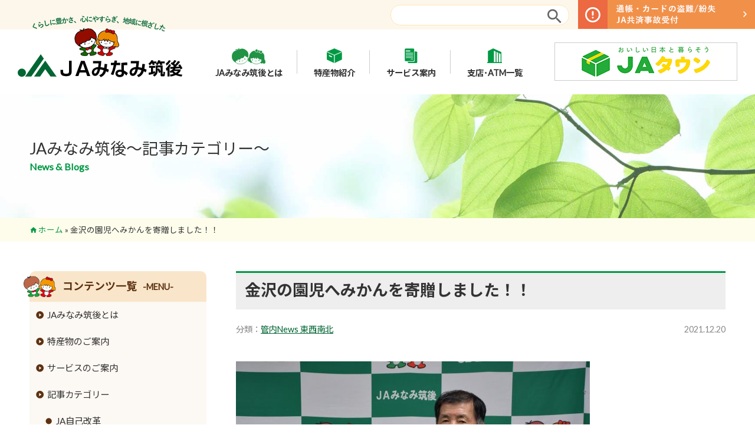

--- FILE ---
content_type: text/html; charset=UTF-8
request_url: https://www.minamickg-fk-ja.or.jp/archives/11330.html
body_size: 51941
content:
<!doctype html>
<html>
<head>
	<meta http-equiv="Content-Type" content="text/html; charset=UTF-8"/>
	<meta http-equiv="X-UA-Compatible" content="IE=edge">
	<meta name="msapplication-tap-highlight" content="no" />
	<meta name="viewport" content="width=1280">
	<title>金沢の園児へみかんを寄贈しました！！ - JAみなみ筑後</title>
	
	<link rel="alternate" type="application/rss+xml" title="JAみなみ筑後" href="https://www.minamickg-fk-ja.or.jp/feed" />
	<link rel="shortcut icon" href="https://www.minamickg-fk-ja.or.jp/wp-content/themes/ja-mckg/images/ico/favicon.ico" />
	<link rel="apple-touch-icon" sizes="180x180" href="https://www.minamickg-fk-ja.or.jp/wp-content/themes/ja-mckg/images/ico/apple-touch-icon.png">
	<link rel="icon" type="image/png" sizes="32x32" href="https://www.minamickg-fk-ja.or.jp/wp-content/themes/ja-mckg/images/ico/favicon-32x32.png">
	<link rel="icon" type="image/png" sizes="16x16" href="https://www.minamickg-fk-ja.or.jp/wp-content/themes/ja-mckg/images/ico/favicon-16x16.png">
	<meta name="theme-color" content="#ffffff">

	<meta name='robots' content='index, follow, max-image-preview:large, max-snippet:-1, max-video-preview:-1' />

	<!-- This site is optimized with the Yoast SEO plugin v26.8 - https://yoast.com/product/yoast-seo-wordpress/ -->
	<link rel="canonical" href="https://www.minamickg-fk-ja.or.jp/archives/11330.html" />
	<meta property="og:locale" content="ja_JP" />
	<meta property="og:type" content="article" />
	<meta property="og:title" content="金沢の園児へみかんを寄贈しました！！ - JAみなみ筑後" />
	<meta property="og:description" content="ＪＡみなみ筑後柑橘部会は、食育の一環として１０月下旬に石川県金沢市内１３０か所の保育園・保育所認定こども園に、当産地の自慢である温州ミカン「北原早生」を寄贈しました。今年も昨年同様、新型コロナの影響もあり園児には直接手…" />
	<meta property="og:url" content="https://www.minamickg-fk-ja.or.jp/archives/11330.html" />
	<meta property="og:site_name" content="JAみなみ筑後" />
	<meta property="article:published_time" content="2021-12-20T00:49:05+00:00" />
	<meta property="article:modified_time" content="2021-12-20T00:50:58+00:00" />
	<meta property="og:image" content="https://www.minamickg-fk-ja.or.jp/wp-content/uploads/2021/12/992c3bc9a4147a01f559aa3d6fef46f5-600x400.jpg" />
	<meta name="author" content="admin" />
	<meta name="twitter:card" content="summary_large_image" />
	<meta name="twitter:label1" content="執筆者" />
	<meta name="twitter:data1" content="admin" />
	<meta name="twitter:label2" content="推定読み取り時間" />
	<meta name="twitter:data2" content="1分" />
	<script type="application/ld+json" class="yoast-schema-graph">{"@context":"https://schema.org","@graph":[{"@type":"Article","@id":"https://www.minamickg-fk-ja.or.jp/archives/11330.html#article","isPartOf":{"@id":"https://www.minamickg-fk-ja.or.jp/archives/11330.html"},"author":{"name":"admin","@id":"https://www.minamickg-fk-ja.or.jp/#/schema/person/888392298f0d7e6c010ceba3d5944f01"},"headline":"金沢の園児へみかんを寄贈しました！！","datePublished":"2021-12-20T00:49:05+00:00","dateModified":"2021-12-20T00:50:58+00:00","mainEntityOfPage":{"@id":"https://www.minamickg-fk-ja.or.jp/archives/11330.html"},"wordCount":0,"commentCount":0,"publisher":{"@id":"https://www.minamickg-fk-ja.or.jp/#organization"},"image":{"@id":"https://www.minamickg-fk-ja.or.jp/archives/11330.html#primaryimage"},"thumbnailUrl":"https://www.minamickg-fk-ja.or.jp/wp-content/uploads/2021/12/992c3bc9a4147a01f559aa3d6fef46f5-600x400.jpg","articleSection":["管内News 東西南北"],"inLanguage":"ja","potentialAction":[{"@type":"CommentAction","name":"Comment","target":["https://www.minamickg-fk-ja.or.jp/archives/11330.html#respond"]}]},{"@type":"WebPage","@id":"https://www.minamickg-fk-ja.or.jp/archives/11330.html","url":"https://www.minamickg-fk-ja.or.jp/archives/11330.html","name":"金沢の園児へみかんを寄贈しました！！ - JAみなみ筑後","isPartOf":{"@id":"https://www.minamickg-fk-ja.or.jp/#website"},"primaryImageOfPage":{"@id":"https://www.minamickg-fk-ja.or.jp/archives/11330.html#primaryimage"},"image":{"@id":"https://www.minamickg-fk-ja.or.jp/archives/11330.html#primaryimage"},"thumbnailUrl":"https://www.minamickg-fk-ja.or.jp/wp-content/uploads/2021/12/992c3bc9a4147a01f559aa3d6fef46f5-600x400.jpg","datePublished":"2021-12-20T00:49:05+00:00","dateModified":"2021-12-20T00:50:58+00:00","breadcrumb":{"@id":"https://www.minamickg-fk-ja.or.jp/archives/11330.html#breadcrumb"},"inLanguage":"ja","potentialAction":[{"@type":"ReadAction","target":["https://www.minamickg-fk-ja.or.jp/archives/11330.html"]}]},{"@type":"ImageObject","inLanguage":"ja","@id":"https://www.minamickg-fk-ja.or.jp/archives/11330.html#primaryimage","url":"https://www.minamickg-fk-ja.or.jp/wp-content/uploads/2021/12/992c3bc9a4147a01f559aa3d6fef46f5-scaled.jpg","contentUrl":"https://www.minamickg-fk-ja.or.jp/wp-content/uploads/2021/12/992c3bc9a4147a01f559aa3d6fef46f5-scaled.jpg","width":2560,"height":1707},{"@type":"BreadcrumbList","@id":"https://www.minamickg-fk-ja.or.jp/archives/11330.html#breadcrumb","itemListElement":[{"@type":"ListItem","position":1,"name":"ホーム","item":"https://www.minamickg-fk-ja.or.jp/"},{"@type":"ListItem","position":2,"name":"金沢の園児へみかんを寄贈しました！！"}]},{"@type":"WebSite","@id":"https://www.minamickg-fk-ja.or.jp/#website","url":"https://www.minamickg-fk-ja.or.jp/","name":"JAみなみ筑後","description":"くらしに豊かさ、心に安らぎ、地域に根差した『ＪＡみなみ筑後』各種サービスおよび特産物や六次化商品のご案内。ＪＡみなみ筑後は、組合員・地域住民とのふれあいを大切にし豊かな「大地」を守り、社会の変化に即応した農業経営基盤を確立し未来にむけて「めぐみ」ある事業活動に取り組みます。 - 南筑後農業協同組合","publisher":{"@id":"https://www.minamickg-fk-ja.or.jp/#organization"},"potentialAction":[{"@type":"SearchAction","target":{"@type":"EntryPoint","urlTemplate":"https://www.minamickg-fk-ja.or.jp/?s={search_term_string}"},"query-input":{"@type":"PropertyValueSpecification","valueRequired":true,"valueName":"search_term_string"}}],"inLanguage":"ja"},{"@type":"Organization","@id":"https://www.minamickg-fk-ja.or.jp/#organization","name":"南筑後農業協同組合","url":"https://www.minamickg-fk-ja.or.jp/","logo":{"@type":"ImageObject","inLanguage":"ja","@id":"https://www.minamickg-fk-ja.or.jp/#/schema/logo/image/","url":"https://www.minamickg-fk-ja.or.jp/wp-content/uploads/2019/06/corp-logo.png","contentUrl":"https://www.minamickg-fk-ja.or.jp/wp-content/uploads/2019/06/corp-logo.png","width":368,"height":60,"caption":"南筑後農業協同組合"},"image":{"@id":"https://www.minamickg-fk-ja.or.jp/#/schema/logo/image/"}},{"@type":"Person","@id":"https://www.minamickg-fk-ja.or.jp/#/schema/person/888392298f0d7e6c010ceba3d5944f01","name":"admin","image":{"@type":"ImageObject","inLanguage":"ja","@id":"https://www.minamickg-fk-ja.or.jp/#/schema/person/image/","url":"https://secure.gravatar.com/avatar/3adfa0ff048d89894bfb17b2e12cb59e84b06bb61db35f6d9891815139c79221?s=96&d=mm&r=g","contentUrl":"https://secure.gravatar.com/avatar/3adfa0ff048d89894bfb17b2e12cb59e84b06bb61db35f6d9891815139c79221?s=96&d=mm&r=g","caption":"admin"}}]}</script>
	<!-- / Yoast SEO plugin. -->


<style id='wp-img-auto-sizes-contain-inline-css' type='text/css'>
img:is([sizes=auto i],[sizes^="auto," i]){contain-intrinsic-size:3000px 1500px}
/*# sourceURL=wp-img-auto-sizes-contain-inline-css */
</style>
<style id='classic-theme-styles-inline-css' type='text/css'>
/*! This file is auto-generated */
.wp-block-button__link{color:#fff;background-color:#32373c;border-radius:9999px;box-shadow:none;text-decoration:none;padding:calc(.667em + 2px) calc(1.333em + 2px);font-size:1.125em}.wp-block-file__button{background:#32373c;color:#fff;text-decoration:none}
/*# sourceURL=/wp-includes/css/classic-themes.min.css */
</style>
<link rel='stylesheet' id='slb_core-css' href='https://www.minamickg-fk-ja.or.jp/wp-content/plugins/simple-lightbox/client/css/app.css?ver=2.9.4' type='text/css' media='all' />


	<link href="https://www.minamickg-fk-ja.or.jp/wp-content/themes/ja-mckg/gridlex/gridlex.min.css" type="text/css" rel="stylesheet" media="all" />
	<script src="https://www.minamickg-fk-ja.or.jp/wp-content/themes/ja-mckg/js/lazysizes.min.js" defer></script>
	
	<link href="https://www.minamickg-fk-ja.or.jp/wp-content/themes/ja-mckg/js/aos/aos.css" type="text/css" rel="stylesheet" media="all" />
	<script src="https://www.minamickg-fk-ja.or.jp/wp-content/themes/ja-mckg/js/aos/aos.js"></script>

	<script src="https://www.minamickg-fk-ja.or.jp/wp-content/themes/ja-mckg/js/smooth-scroll/smooth-scroll.polyfills.min.js" defer></script>

	<link href="https://www.minamickg-fk-ja.or.jp/wp-content/themes/ja-mckg/style.css?20240712" type="text/css" rel="stylesheet" media="all" />
	<script src="https://www.minamickg-fk-ja.or.jp/wp-content/themes/ja-mckg/js/script.js?20240813" defer></script>

<!-- Global site tag (gtag.js) - Google Analytics -->
<script async src="https://www.googletagmanager.com/gtag/js?id=UA-22977474-1"></script>
<script>
	window.dataLayer = window.dataLayer || []; function gtag(){dataLayer.push(arguments);} gtag('js', new Date()); gtag('config', 'UA-22977474-1');
</script>

<style id='global-styles-inline-css' type='text/css'>
:root{--wp--preset--aspect-ratio--square: 1;--wp--preset--aspect-ratio--4-3: 4/3;--wp--preset--aspect-ratio--3-4: 3/4;--wp--preset--aspect-ratio--3-2: 3/2;--wp--preset--aspect-ratio--2-3: 2/3;--wp--preset--aspect-ratio--16-9: 16/9;--wp--preset--aspect-ratio--9-16: 9/16;--wp--preset--color--black: #000000;--wp--preset--color--cyan-bluish-gray: #abb8c3;--wp--preset--color--white: #ffffff;--wp--preset--color--pale-pink: #f78da7;--wp--preset--color--vivid-red: #cf2e2e;--wp--preset--color--luminous-vivid-orange: #ff6900;--wp--preset--color--luminous-vivid-amber: #fcb900;--wp--preset--color--light-green-cyan: #7bdcb5;--wp--preset--color--vivid-green-cyan: #00d084;--wp--preset--color--pale-cyan-blue: #8ed1fc;--wp--preset--color--vivid-cyan-blue: #0693e3;--wp--preset--color--vivid-purple: #9b51e0;--wp--preset--gradient--vivid-cyan-blue-to-vivid-purple: linear-gradient(135deg,rgb(6,147,227) 0%,rgb(155,81,224) 100%);--wp--preset--gradient--light-green-cyan-to-vivid-green-cyan: linear-gradient(135deg,rgb(122,220,180) 0%,rgb(0,208,130) 100%);--wp--preset--gradient--luminous-vivid-amber-to-luminous-vivid-orange: linear-gradient(135deg,rgb(252,185,0) 0%,rgb(255,105,0) 100%);--wp--preset--gradient--luminous-vivid-orange-to-vivid-red: linear-gradient(135deg,rgb(255,105,0) 0%,rgb(207,46,46) 100%);--wp--preset--gradient--very-light-gray-to-cyan-bluish-gray: linear-gradient(135deg,rgb(238,238,238) 0%,rgb(169,184,195) 100%);--wp--preset--gradient--cool-to-warm-spectrum: linear-gradient(135deg,rgb(74,234,220) 0%,rgb(151,120,209) 20%,rgb(207,42,186) 40%,rgb(238,44,130) 60%,rgb(251,105,98) 80%,rgb(254,248,76) 100%);--wp--preset--gradient--blush-light-purple: linear-gradient(135deg,rgb(255,206,236) 0%,rgb(152,150,240) 100%);--wp--preset--gradient--blush-bordeaux: linear-gradient(135deg,rgb(254,205,165) 0%,rgb(254,45,45) 50%,rgb(107,0,62) 100%);--wp--preset--gradient--luminous-dusk: linear-gradient(135deg,rgb(255,203,112) 0%,rgb(199,81,192) 50%,rgb(65,88,208) 100%);--wp--preset--gradient--pale-ocean: linear-gradient(135deg,rgb(255,245,203) 0%,rgb(182,227,212) 50%,rgb(51,167,181) 100%);--wp--preset--gradient--electric-grass: linear-gradient(135deg,rgb(202,248,128) 0%,rgb(113,206,126) 100%);--wp--preset--gradient--midnight: linear-gradient(135deg,rgb(2,3,129) 0%,rgb(40,116,252) 100%);--wp--preset--font-size--small: 13px;--wp--preset--font-size--medium: 20px;--wp--preset--font-size--large: 36px;--wp--preset--font-size--x-large: 42px;--wp--preset--spacing--20: 0.44rem;--wp--preset--spacing--30: 0.67rem;--wp--preset--spacing--40: 1rem;--wp--preset--spacing--50: 1.5rem;--wp--preset--spacing--60: 2.25rem;--wp--preset--spacing--70: 3.38rem;--wp--preset--spacing--80: 5.06rem;--wp--preset--shadow--natural: 6px 6px 9px rgba(0, 0, 0, 0.2);--wp--preset--shadow--deep: 12px 12px 50px rgba(0, 0, 0, 0.4);--wp--preset--shadow--sharp: 6px 6px 0px rgba(0, 0, 0, 0.2);--wp--preset--shadow--outlined: 6px 6px 0px -3px rgb(255, 255, 255), 6px 6px rgb(0, 0, 0);--wp--preset--shadow--crisp: 6px 6px 0px rgb(0, 0, 0);}:where(.is-layout-flex){gap: 0.5em;}:where(.is-layout-grid){gap: 0.5em;}body .is-layout-flex{display: flex;}.is-layout-flex{flex-wrap: wrap;align-items: center;}.is-layout-flex > :is(*, div){margin: 0;}body .is-layout-grid{display: grid;}.is-layout-grid > :is(*, div){margin: 0;}:where(.wp-block-columns.is-layout-flex){gap: 2em;}:where(.wp-block-columns.is-layout-grid){gap: 2em;}:where(.wp-block-post-template.is-layout-flex){gap: 1.25em;}:where(.wp-block-post-template.is-layout-grid){gap: 1.25em;}.has-black-color{color: var(--wp--preset--color--black) !important;}.has-cyan-bluish-gray-color{color: var(--wp--preset--color--cyan-bluish-gray) !important;}.has-white-color{color: var(--wp--preset--color--white) !important;}.has-pale-pink-color{color: var(--wp--preset--color--pale-pink) !important;}.has-vivid-red-color{color: var(--wp--preset--color--vivid-red) !important;}.has-luminous-vivid-orange-color{color: var(--wp--preset--color--luminous-vivid-orange) !important;}.has-luminous-vivid-amber-color{color: var(--wp--preset--color--luminous-vivid-amber) !important;}.has-light-green-cyan-color{color: var(--wp--preset--color--light-green-cyan) !important;}.has-vivid-green-cyan-color{color: var(--wp--preset--color--vivid-green-cyan) !important;}.has-pale-cyan-blue-color{color: var(--wp--preset--color--pale-cyan-blue) !important;}.has-vivid-cyan-blue-color{color: var(--wp--preset--color--vivid-cyan-blue) !important;}.has-vivid-purple-color{color: var(--wp--preset--color--vivid-purple) !important;}.has-black-background-color{background-color: var(--wp--preset--color--black) !important;}.has-cyan-bluish-gray-background-color{background-color: var(--wp--preset--color--cyan-bluish-gray) !important;}.has-white-background-color{background-color: var(--wp--preset--color--white) !important;}.has-pale-pink-background-color{background-color: var(--wp--preset--color--pale-pink) !important;}.has-vivid-red-background-color{background-color: var(--wp--preset--color--vivid-red) !important;}.has-luminous-vivid-orange-background-color{background-color: var(--wp--preset--color--luminous-vivid-orange) !important;}.has-luminous-vivid-amber-background-color{background-color: var(--wp--preset--color--luminous-vivid-amber) !important;}.has-light-green-cyan-background-color{background-color: var(--wp--preset--color--light-green-cyan) !important;}.has-vivid-green-cyan-background-color{background-color: var(--wp--preset--color--vivid-green-cyan) !important;}.has-pale-cyan-blue-background-color{background-color: var(--wp--preset--color--pale-cyan-blue) !important;}.has-vivid-cyan-blue-background-color{background-color: var(--wp--preset--color--vivid-cyan-blue) !important;}.has-vivid-purple-background-color{background-color: var(--wp--preset--color--vivid-purple) !important;}.has-black-border-color{border-color: var(--wp--preset--color--black) !important;}.has-cyan-bluish-gray-border-color{border-color: var(--wp--preset--color--cyan-bluish-gray) !important;}.has-white-border-color{border-color: var(--wp--preset--color--white) !important;}.has-pale-pink-border-color{border-color: var(--wp--preset--color--pale-pink) !important;}.has-vivid-red-border-color{border-color: var(--wp--preset--color--vivid-red) !important;}.has-luminous-vivid-orange-border-color{border-color: var(--wp--preset--color--luminous-vivid-orange) !important;}.has-luminous-vivid-amber-border-color{border-color: var(--wp--preset--color--luminous-vivid-amber) !important;}.has-light-green-cyan-border-color{border-color: var(--wp--preset--color--light-green-cyan) !important;}.has-vivid-green-cyan-border-color{border-color: var(--wp--preset--color--vivid-green-cyan) !important;}.has-pale-cyan-blue-border-color{border-color: var(--wp--preset--color--pale-cyan-blue) !important;}.has-vivid-cyan-blue-border-color{border-color: var(--wp--preset--color--vivid-cyan-blue) !important;}.has-vivid-purple-border-color{border-color: var(--wp--preset--color--vivid-purple) !important;}.has-vivid-cyan-blue-to-vivid-purple-gradient-background{background: var(--wp--preset--gradient--vivid-cyan-blue-to-vivid-purple) !important;}.has-light-green-cyan-to-vivid-green-cyan-gradient-background{background: var(--wp--preset--gradient--light-green-cyan-to-vivid-green-cyan) !important;}.has-luminous-vivid-amber-to-luminous-vivid-orange-gradient-background{background: var(--wp--preset--gradient--luminous-vivid-amber-to-luminous-vivid-orange) !important;}.has-luminous-vivid-orange-to-vivid-red-gradient-background{background: var(--wp--preset--gradient--luminous-vivid-orange-to-vivid-red) !important;}.has-very-light-gray-to-cyan-bluish-gray-gradient-background{background: var(--wp--preset--gradient--very-light-gray-to-cyan-bluish-gray) !important;}.has-cool-to-warm-spectrum-gradient-background{background: var(--wp--preset--gradient--cool-to-warm-spectrum) !important;}.has-blush-light-purple-gradient-background{background: var(--wp--preset--gradient--blush-light-purple) !important;}.has-blush-bordeaux-gradient-background{background: var(--wp--preset--gradient--blush-bordeaux) !important;}.has-luminous-dusk-gradient-background{background: var(--wp--preset--gradient--luminous-dusk) !important;}.has-pale-ocean-gradient-background{background: var(--wp--preset--gradient--pale-ocean) !important;}.has-electric-grass-gradient-background{background: var(--wp--preset--gradient--electric-grass) !important;}.has-midnight-gradient-background{background: var(--wp--preset--gradient--midnight) !important;}.has-small-font-size{font-size: var(--wp--preset--font-size--small) !important;}.has-medium-font-size{font-size: var(--wp--preset--font-size--medium) !important;}.has-large-font-size{font-size: var(--wp--preset--font-size--large) !important;}.has-x-large-font-size{font-size: var(--wp--preset--font-size--x-large) !important;}
/*# sourceURL=global-styles-inline-css */
</style>
</head>
<body>
	<a name="top"></a>
	<header class="pagehead viewport" id="pagehead">
		<div class="headernavi hide-xs-down">
			<div class="bar">
				<div class="search"><form role="search" method="get" id="searchform" action="/" ><input type="text" name="s" maxlength="50" /></form></div>
				<div class="emergency imgtrans"><a href="/service/emergency"><img src="https://www.minamickg-fk-ja.or.jp/wp-content/themes/ja-mckg/images/emergency.png" alt="通帳・カードの盗難/紛失 JA共済事故受付" /></a></div>
			</div>
			<div class="navigation">
				<div class="logo"><a href="https://www.minamickg-fk-ja.or.jp" title="JAみなみ筑後"><img src="https://www.minamickg-fk-ja.or.jp/wp-content/themes/ja-mckg/images/logo.png?20190612" alt="JAみなみ筑後" /></a></div>
				<div class="menu">
					<ul class="menu_box">
						<li class="parent"><a href="/information"><img src="https://www.minamickg-fk-ja.or.jp/wp-content/themes/ja-mckg/images/menu-1.png" /><br />JAみなみ筑後とは</a>
							<ul class="child">
<li><a href="/information/outline">組合長挨拶</a></li>
<li><a href="/information/members">組合員数･組合員組織</a></li>
<li><a href="/information/disclosure">情報開示</a></li>
<li><a href="/information/business">事業内容</a></li>
<li><a href="/information/office-list">支店･店舗･ATM一覧</a></li>
<li><a href="/information/goriyou">ご利用にあたって</a></li>
<li><a href="/information/securitypolicy">セキュリティ基本方針</a></li>
<li><a href="/information/recruit">新規職員採用募集</a></li>
<li><a href="/information/link-list">リンク集</a></li>
							</ul>
						</li>
						<li class="parent"><a href="/sp-product"><img src="https://www.minamickg-fk-ja.or.jp/wp-content/themes/ja-mckg/images/menu-2.png" /><br />特産物紹介</a>
							<ul class="child">
<li><a href="/sp-product">特産物のご案内</a></li>
<li><a href="/sp-product/kakou">６次化商品コーナー</a></li>
							</ul>
						</li>
						<li class="parent"><a href="/service"><img src="https://www.minamickg-fk-ja.or.jp/wp-content/themes/ja-mckg/images/menu-4.png" /><br />サービス案内</a>
							<ul class="child">
<li><a href="/service/ja-bank">JAバンクのご案内</a></li>
<li><a href="/service/ja-kyosai">JA共済のご案内</a></li>
<li><a href="/service/emergency">緊急のご連絡</a></li>
<li><a href="/service/counter-info">直売所のご案内</a></li>
<li><a href="/service/einou">営農資材</a></li>
<li><a href="/service/osusume">生活資材</a></li>
<li><a href="/service/aguri">高齢者福祉サービス</a></li>
<li><a href="/service/rental">農機具レンタル事業</a></li>
							</ul>
						</li>
						<li class="parent"><a href="/information/office-list"><img src="https://www.minamickg-fk-ja.or.jp/wp-content/themes/ja-mckg/images/menu-3.png" /><br />支店･ATM一覧</a></li>
					</ul>
				</div>
				<div class="info">
					<a class="imgtrans" href="https://www.ja-town.com/shop/f/f0" target="_blank" rel="nofollow noopener"><img src="https://www.minamickg-fk-ja.or.jp/wp-content/themes/ja-mckg/images/header-shop.20241003.png" /></a>
<!--					<p class="addr">〒835-8501 福岡県みやま市瀬高町下庄774-1</p>
					<p class="tel"><a href="tel:0944-63-8800">0944-63-8800</a></p>-->
				</div>
			</div>
		</div>
		<div class="hide-sm-up mobileheader">
			<div class="wrapper">
				<div class="logo">
					<a href="https://www.minamickg-fk-ja.or.jp"><img src="https://www.minamickg-fk-ja.or.jp/wp-content/themes/ja-mckg/images/logo2.png" alt="JAみなみ筑後" /></a>
				</div>
				<div class="mobilemenu"><a class="menu-trigger" id="menu-trigger" href="#"><span></span><span></span><span></span></a></div>
			</div>
			<div class="mobile-navi" id="mobile-navi">
				<div class="box" id="mobile-navi-box">
					<div class="searchbox"><div class="search"><form role="search" method="get" id="searchform" action="/" ><input type="text" name="s" maxlength="50" /></form></div></div>
					<div class="bnrbox"><a class="imgtrans" href="https://www.ja-town.com/shop/f/f0" target="_blank" rel="nofollow noopener"><img src="https://www.minamickg-fk-ja.or.jp/wp-content/themes/ja-mckg/images/header-shop.20241003.png" /></a></div>
					<div id="mobile-navi-menu">

					</div>
				</div>
			</div>
		</div>
	
<div class="viewport section-header" style="background-image: url(https://www.minamickg-fk-ja.or.jp/wp-content/themes/ja-mckg/images/header/default.jpg?20250606);">
	<div class="header-title container">
		<div class="title">JAみなみ筑後～記事カテゴリー～<br /><span>News & Blogs</span></div>
	</div>
</div>
	<div class="viewport breadcrumb">
		<div class="container ellipsis"><p id="breadcrumbs"><span><span><a href="https://www.minamickg-fk-ja.or.jp/">ホーム</a></span> » <span class="breadcrumb_last" aria-current="page">金沢の園児へみかんを寄贈しました！！</span></span></p></div>
	</div>
	</header>
<div class="viewport page-contents">
	<div class="container clearfix">
<section class="contents">
	<article class="wp-note">
		<header>
			<h1>金沢の園児へみかんを寄贈しました！！</h1>
			<div class="posttype">
				<div class="categorys"><p><span>分類：</span><a href="https://www.minamickg-fk-ja.or.jp/archives/category/news" rel="category tag">管内News 東西南北</a></p></div>
				<div class="date"><p>2021.12.20</p></div>
			</div>
		</header>
		<div class="notes">
			<p><a href="https://www.minamickg-fk-ja.or.jp/wp-content/uploads/2021/12/992c3bc9a4147a01f559aa3d6fef46f5-scaled.jpg" data-slb-active="1" data-slb-asset="547459171" data-slb-internal="0" data-slb-group="11330"><img fetchpriority="high" decoding="async" src="https://www.minamickg-fk-ja.or.jp/wp-content/uploads/2021/12/992c3bc9a4147a01f559aa3d6fef46f5-600x400.jpg" alt="" width="600" height="400" class="alignnone size-medium wp-image-11332" srcset="https://www.minamickg-fk-ja.or.jp/wp-content/uploads/2021/12/992c3bc9a4147a01f559aa3d6fef46f5-600x400.jpg 600w, https://www.minamickg-fk-ja.or.jp/wp-content/uploads/2021/12/992c3bc9a4147a01f559aa3d6fef46f5-1024x683.jpg 1024w, https://www.minamickg-fk-ja.or.jp/wp-content/uploads/2021/12/992c3bc9a4147a01f559aa3d6fef46f5-768x512.jpg 768w, https://www.minamickg-fk-ja.or.jp/wp-content/uploads/2021/12/992c3bc9a4147a01f559aa3d6fef46f5-1536x1024.jpg 1536w, https://www.minamickg-fk-ja.or.jp/wp-content/uploads/2021/12/992c3bc9a4147a01f559aa3d6fef46f5-2048x1365.jpg 2048w" sizes="(max-width: 600px) 100vw, 600px" /></a></p>
<p>　ＪＡみなみ筑後柑橘部会は、食育の一環として１０月下旬に石川県金沢市内１３０か所の保育園・保育所認定こども園に、当産地の自慢である温州ミカン「北原早生」を寄贈しました。今年も昨年同様、新型コロナの影響もあり園児には直接手渡しは行うことが出来ませんでしたが、みかんを仕入れている丸果石川中央青果の大西信哉社長が代理で訪れ、みかんを寄贈しました。また、金沢市より山川柑橘部会と当ＪＡの吉田昭組合長に感謝状が贈られました。</p>
<p>　「北原早生」は、当産地の原口早生の一主枝より発生した枝変わりとして発見され、品種登録を行い２０１２年より市場に出回り今年で<span>8</span>年目となり生産量は９００㌧を超えます。きめ細かく紅が濃い果皮で同時期の他の品種に比べ外観も美しいです。また、シートマルチ栽培を原則として糖度も高く、安定した単価で取引されています。</p>
<p>　ＪＡみなみ筑後は、石川県内に年間<span>1,600</span>㌧のみかんを出荷しており、毎年「北原早生」の出荷時期に合わせて園児に食べてもらい、子どもの時からミカンを身近に感じてもらう取り組みを今後も行っていきます。</p>
			<div class="backbtn">
				<a class="tobtn" href="https://www.minamickg-fk-ja.or.jp/archives/category/news">記事一覧へ戻る</a>
			</div>
		</div>
	</article>
</section>
<aside class="sidebar">
	<ul class="items">
	<li class="sidemenu" id="sidemenu">
		<div class="menu-wrapper">
			<div class="menu-title">コンテンツ一覧<span>-MENU-</span><span class="chara"><img src="https://www.minamickg-fk-ja.or.jp/wp-content/themes/ja-mckg/images/chara-mini.png" /></span></div>
<div class="menu-%e3%83%a1%e3%83%8b%e3%83%a5%e3%83%bc-container"><ul id="menu-%e3%83%a1%e3%83%8b%e3%83%a5%e3%83%bc" class="menu"><li id="menu-item-8345" class="menu-item menu-item-type-post_type menu-item-object-page menu-item-has-children menu-item-8345"><a href="https://www.minamickg-fk-ja.or.jp/information">JAみなみ筑後とは</a>
<ul class="sub-menu">
	<li id="menu-item-8346" class="menu-item menu-item-type-post_type menu-item-object-page menu-item-8346"><a href="https://www.minamickg-fk-ja.or.jp/information/outline">組合長挨拶</a></li>
	<li id="menu-item-8347" class="menu-item menu-item-type-post_type menu-item-object-page menu-item-8347"><a href="https://www.minamickg-fk-ja.or.jp/information/members">組合員数･組合員組織</a></li>
	<li id="menu-item-8348" class="menu-item menu-item-type-post_type menu-item-object-page menu-item-8348"><a href="https://www.minamickg-fk-ja.or.jp/information/disclosure">情報開示</a></li>
	<li id="menu-item-8349" class="menu-item menu-item-type-post_type menu-item-object-page menu-item-8349"><a href="https://www.minamickg-fk-ja.or.jp/information/business">事業内容</a></li>
	<li id="menu-item-8350" class="menu-item menu-item-type-post_type menu-item-object-page menu-item-8350"><a href="https://www.minamickg-fk-ja.or.jp/information/office-list">支店･店舗･ATM一覧</a></li>
	<li id="menu-item-8351" class="menu-item menu-item-type-post_type menu-item-object-page menu-item-8351"><a href="https://www.minamickg-fk-ja.or.jp/information/goriyou">ご利用にあたって</a></li>
	<li id="menu-item-8352" class="menu-item menu-item-type-post_type menu-item-object-page menu-item-8352"><a href="https://www.minamickg-fk-ja.or.jp/information/securitypolicy">セキュリティ基本方針</a></li>
	<li id="menu-item-9066" class="menu-item menu-item-type-post_type menu-item-object-page menu-item-9066"><a href="https://www.minamickg-fk-ja.or.jp/information/recruit">新規職員採用募集</a></li>
	<li id="menu-item-8353" class="menu-item menu-item-type-post_type menu-item-object-page menu-item-8353"><a href="https://www.minamickg-fk-ja.or.jp/information/link-list">リンク集</a></li>
</ul>
</li>
<li id="menu-item-8354" class="menu-item menu-item-type-post_type menu-item-object-page menu-item-has-children menu-item-8354"><a href="https://www.minamickg-fk-ja.or.jp/sp-product">特産物のご案内</a>
<ul class="sub-menu">
	<li id="menu-item-8355" class="menu-item menu-item-type-post_type menu-item-object-page menu-item-8355"><a href="https://www.minamickg-fk-ja.or.jp/sp-product/kome">米</a></li>
	<li id="menu-item-8356" class="menu-item menu-item-type-post_type menu-item-object-page menu-item-8356"><a href="https://www.minamickg-fk-ja.or.jp/sp-product/mugi">麦</a></li>
	<li id="menu-item-8357" class="menu-item menu-item-type-post_type menu-item-object-page menu-item-8357"><a href="https://www.minamickg-fk-ja.or.jp/sp-product/daizu">大豆</a></li>
	<li id="menu-item-8358" class="menu-item menu-item-type-post_type menu-item-object-page menu-item-8358"><a href="https://www.minamickg-fk-ja.or.jp/sp-product/beef">牛</a></li>
	<li id="menu-item-8359" class="menu-item menu-item-type-post_type menu-item-object-page menu-item-8359"><a href="https://www.minamickg-fk-ja.or.jp/sp-product/meat">豚</a></li>
	<li id="menu-item-13684" class="menu-item menu-item-type-post_type menu-item-object-page menu-item-13684"><a href="https://www.minamickg-fk-ja.or.jp/sp-product/chicken">鶏</a></li>
	<li id="menu-item-8360" class="menu-item menu-item-type-post_type menu-item-object-page menu-item-8360"><a href="https://www.minamickg-fk-ja.or.jp/sp-product/eggplant">ナス</a></li>
	<li id="menu-item-8361" class="menu-item menu-item-type-post_type menu-item-object-page menu-item-8361"><a href="https://www.minamickg-fk-ja.or.jp/sp-product/celery">セロリ</a></li>
	<li id="menu-item-8362" class="menu-item menu-item-type-post_type menu-item-object-page menu-item-8362"><a href="https://www.minamickg-fk-ja.or.jp/sp-product/strawberry">イチゴ</a></li>
	<li id="menu-item-8364" class="menu-item menu-item-type-post_type menu-item-object-page menu-item-8364"><a href="https://www.minamickg-fk-ja.or.jp/sp-product/corn">トウモロコシ</a></li>
	<li id="menu-item-8365" class="menu-item menu-item-type-post_type menu-item-object-page menu-item-8365"><a href="https://www.minamickg-fk-ja.or.jp/sp-product/green-asparagus">グリーンアスパラガス</a></li>
	<li id="menu-item-8366" class="menu-item menu-item-type-post_type menu-item-object-page menu-item-8366"><a href="https://www.minamickg-fk-ja.or.jp/sp-product/cucumber">キュウリ</a></li>
	<li id="menu-item-8367" class="menu-item menu-item-type-post_type menu-item-object-page menu-item-8367"><a href="https://www.minamickg-fk-ja.or.jp/sp-product/takana">高菜</a></li>
	<li id="menu-item-8368" class="menu-item menu-item-type-post_type menu-item-object-page menu-item-8368"><a href="https://www.minamickg-fk-ja.or.jp/sp-product/takenoko">タケノコ</a></li>
	<li id="menu-item-8369" class="menu-item menu-item-type-post_type menu-item-object-page menu-item-8369"><a href="https://www.minamickg-fk-ja.or.jp/sp-product/broccoli">ブロッコリー</a></li>
	<li id="menu-item-8370" class="menu-item menu-item-type-post_type menu-item-object-page menu-item-8370"><a href="https://www.minamickg-fk-ja.or.jp/sp-product/kaki">花き</a></li>
	<li id="menu-item-8371" class="menu-item menu-item-type-post_type menu-item-object-page menu-item-8371"><a href="https://www.minamickg-fk-ja.or.jp/sp-product/orange">ミカン</a></li>
	<li id="menu-item-8372" class="menu-item menu-item-type-post_type menu-item-object-page menu-item-8372"><a href="https://www.minamickg-fk-ja.or.jp/sp-product/grape">ブドウ</a></li>
	<li id="menu-item-8373" class="menu-item menu-item-type-post_type menu-item-object-page menu-item-8373"><a href="https://www.minamickg-fk-ja.or.jp/sp-product/kiwifruit">キウイフルーツ</a></li>
	<li id="menu-item-8374" class="menu-item menu-item-type-post_type menu-item-object-page menu-item-8374"><a href="https://www.minamickg-fk-ja.or.jp/sp-product/plum">スモモ</a></li>
	<li id="menu-item-8375" class="menu-item menu-item-type-post_type menu-item-object-page menu-item-8375"><a href="https://www.minamickg-fk-ja.or.jp/sp-product/itijiku">イチジク</a></li>
	<li id="menu-item-8377" class="menu-item menu-item-type-post_type menu-item-object-page menu-item-8377"><a href="https://www.minamickg-fk-ja.or.jp/sp-product/kakou">６次化商品コーナー</a></li>
</ul>
</li>
<li id="menu-item-8378" class="menu-item menu-item-type-post_type menu-item-object-page menu-item-has-children menu-item-8378"><a href="https://www.minamickg-fk-ja.or.jp/service">サービスのご案内</a>
<ul class="sub-menu">
	<li id="menu-item-8381" class="menu-item menu-item-type-post_type menu-item-object-page menu-item-has-children menu-item-8381"><a href="https://www.minamickg-fk-ja.or.jp/service/ja-bank">JAバンクのご案内</a>
	<ul class="sub-menu">
		<li id="menu-item-8383" class="menu-item menu-item-type-post_type menu-item-object-page menu-item-8383"><a href="https://www.minamickg-fk-ja.or.jp/service/ja-bank/loan">ローンのご案内</a></li>
		<li id="menu-item-8384" class="menu-item menu-item-type-post_type menu-item-object-page menu-item-8384"><a href="https://www.minamickg-fk-ja.or.jp/service/ja-bank/tesury">各種手数料</a></li>
		<li id="menu-item-8719" class="menu-item menu-item-type-post_type menu-item-object-page menu-item-8719"><a href="https://www.minamickg-fk-ja.or.jp/service/ja-bank/kinri">金利情報</a></li>
		<li id="menu-item-9634" class="menu-item menu-item-type-post_type menu-item-object-page menu-item-9634"><a href="https://www.minamickg-fk-ja.or.jp/service/ja-bank/agreement">お取引ごとの定型約款</a></li>
	</ul>
</li>
	<li id="menu-item-8385" class="menu-item menu-item-type-post_type menu-item-object-page menu-item-8385"><a href="https://www.minamickg-fk-ja.or.jp/service/ja-kyosai">JA共済のご案内</a></li>
	<li id="menu-item-8980" class="menu-item menu-item-type-post_type menu-item-object-page menu-item-8980"><a href="https://www.minamickg-fk-ja.or.jp/service/emergency">緊急のご連絡</a></li>
	<li id="menu-item-8388" class="menu-item menu-item-type-post_type menu-item-object-page menu-item-8388"><a href="https://www.minamickg-fk-ja.or.jp/service/counter-info">直売所のご案内</a></li>
	<li id="menu-item-8386" class="menu-item menu-item-type-post_type menu-item-object-page menu-item-8386"><a href="https://www.minamickg-fk-ja.or.jp/service/einou">営農資材</a></li>
	<li id="menu-item-8387" class="menu-item menu-item-type-post_type menu-item-object-page menu-item-8387"><a href="https://www.minamickg-fk-ja.or.jp/service/osusume">生活資材</a></li>
	<li id="menu-item-8379" class="menu-item menu-item-type-post_type menu-item-object-page menu-item-has-children menu-item-8379"><a href="https://www.minamickg-fk-ja.or.jp/service/aguri">高齢者福祉サービス</a>
	<ul class="sub-menu">
		<li id="menu-item-8380" class="menu-item menu-item-type-post_type menu-item-object-page menu-item-8380"><a href="https://www.minamickg-fk-ja.or.jp/service/aguri/afuri-info">営業時間とご利用料金</a></li>
	</ul>
</li>
	<li id="menu-item-13954" class="menu-item menu-item-type-post_type menu-item-object-page menu-item-13954"><a href="https://www.minamickg-fk-ja.or.jp/service/rental">農機具レンタル事業のご案内</a></li>
</ul>
</li>
<li id="menu-item-8704" class="menu-dummy-item menu-item menu-item-type-custom menu-item-object-custom menu-item-has-children menu-item-8704"><a>記事カテゴリー</a>
<ul class="sub-menu">
	<li id="menu-item-8708" class="menu-item menu-item-type-taxonomy menu-item-object-category menu-item-8708"><a href="https://www.minamickg-fk-ja.or.jp/archives/category/kaikaku">JA自己改革</a></li>
	<li id="menu-item-8710" class="menu-item menu-item-type-taxonomy menu-item-object-category menu-item-8710"><a href="https://www.minamickg-fk-ja.or.jp/archives/category/information">お知らせ</a></li>
	<li id="menu-item-8706" class="menu-item menu-item-type-taxonomy menu-item-object-category menu-item-8706"><a href="https://www.minamickg-fk-ja.or.jp/archives/category/lady-group">女性部</a></li>
	<li id="menu-item-8707" class="menu-item menu-item-type-taxonomy menu-item-object-category menu-item-8707"><a href="https://www.minamickg-fk-ja.or.jp/archives/category/mems-group">青年部</a></li>
	<li id="menu-item-8705" class="menu-item menu-item-type-taxonomy menu-item-object-category current-post-ancestor current-menu-parent current-post-parent menu-item-8705"><a href="https://www.minamickg-fk-ja.or.jp/archives/category/news">管内News 東西南北</a></li>
	<li id="menu-item-8709" class="menu-item menu-item-type-taxonomy menu-item-object-category menu-item-8709"><a href="https://www.minamickg-fk-ja.or.jp/archives/category/kohou">広報誌</a></li>
	<li id="menu-item-8711" class="menu-item menu-item-type-taxonomy menu-item-object-category menu-item-8711"><a href="https://www.minamickg-fk-ja.or.jp/archives/category/komekensa_sentaku">米検査の選択銘柄について</a></li>
</ul>
</li>
</ul></div>		</div>
	</li>
	
	<li class="archive">
		<ul class="archive-wrapper">
			<li class="menu-title">記事月別一覧<span>-Archive-</span><span class="chara"><img src="https://www.minamickg-fk-ja.or.jp/wp-content/themes/ja-mckg/images/chara-mini.png" /></span></li>
	<li><a href='https://www.minamickg-fk-ja.or.jp/archives/date/2026'>2026</a></li>
	<li><a href='https://www.minamickg-fk-ja.or.jp/archives/date/2025'>2025</a></li>
	<li><a href='https://www.minamickg-fk-ja.or.jp/archives/date/2024'>2024</a></li>
	<li><a href='https://www.minamickg-fk-ja.or.jp/archives/date/2023'>2023</a></li>
	<li><a href='https://www.minamickg-fk-ja.or.jp/archives/date/2022'>2022</a></li>
	<li><a href='https://www.minamickg-fk-ja.or.jp/archives/date/2021'>2021</a></li>
	<li><a href='https://www.minamickg-fk-ja.or.jp/archives/date/2020'>2020</a></li>
	<li><a href='https://www.minamickg-fk-ja.or.jp/archives/date/2019'>2019</a></li>
	<li><a href='https://www.minamickg-fk-ja.or.jp/archives/date/2018'>2018</a></li>
	<li><a href='https://www.minamickg-fk-ja.or.jp/archives/date/2017'>2017</a></li>
		</ul>
	</li>
	<li class="bnr">
		<ul>
<li><a class="imgtrans" href="/sp-product"><img src="https://www.minamickg-fk-ja.or.jp/wp-content/themes/ja-mckg/images/side-bnr-2.jpg" alt="JAみなみ筑後の特産物紹介" /></a></li>
<li><a class="imgtrans" href="/sp-product/kakou"><img src="https://www.minamickg-fk-ja.or.jp/wp-content/themes/ja-mckg/images/side-bnr-3.jpg" alt="6次化商品コーナー" /></a></li>
<li><a class="imgtrans" href="/counter/counter-info"><img src="https://www.minamickg-fk-ja.or.jp/wp-content/themes/ja-mckg/images/side-bnr-4.jpg" alt="直売所" /></a></li>
		</ul>
	</li>
	<li class="bnr">
	<ul>
<li><a class="imgtrans" href="/service/ja-bank"><img src="https://www.minamickg-fk-ja.or.jp/wp-content/themes/ja-mckg/images/side-bnr-5.jpg" alt="貯金･ローン" /></a></li>
<li><a class="imgtrans" href="/service/ja-kyosai"><img src="https://www.minamickg-fk-ja.or.jp/wp-content/themes/ja-mckg/images/side-bnr-6.jpg" alt="共済商品" /></a></li>
<li><a class="imgtrans" href="/service/einou"><img src="https://www.minamickg-fk-ja.or.jp/wp-content/themes/ja-mckg/images/side-bnr-7.jpg" alt="営農･生活資材" /></a></li>
<li><a class="imgtrans" href="/service/aguri"><img src="https://www.minamickg-fk-ja.or.jp/wp-content/themes/ja-mckg/images/side-bnr-8.jpg" alt="福祉･介護" /></a></li>
		</ul>
	</li>
</ul></aside>
	</div>
</div>
	
<footer>
		<div class="links viewport">
			<div class="container gutter">
				<p class="title">関連サイト</p>
					<div class="grid">
						<div class="col-3_xs-6 item"><a class="imgtrans" href="http://www.ja-town.com/shop/f/f0/" target="_blank" rel="nofollow noopener"><img src="https://www.minamickg-fk-ja.or.jp/wp-content/themes/ja-mckg/images/bnr-001.jpg" /></a></div>
						<div class="col-3_xs-6 item"><a class="imgtrans" href="https://life.ja-group.jp/education/yoi-shoku/" target="_blank" rel="nofollow noopener"><img src="https://www.minamickg-fk-ja.or.jp/wp-content/themes/ja-mckg/images/bnr-003.jpg" /></a></div>
						<div class="col-3_xs-6 item"><a class="imgtrans" href="https://job.mynavi.jp/26/pc/search/corp226135/outline.html" target="_blank" rel="nofollow noopener"><img src="https://www.minamickg-fk-ja.or.jp/wp-content/themes/ja-mckg/images/bnr-mynavi.20250519.png" /></a></div>
						<div class="col-3_xs-6 item"><a class="imgtrans" href="https://www.web-moushikomisys.jp/jaweb/ui/ja_open.aspx" target="_blank" rel="nofollow noopener"><img src="https://www.minamickg-fk-ja.or.jp/wp-content/themes/ja-mckg/images/bnr-006.jpg" /></a></div>
						<div class="col-3_xs-6 item"><a class="imgtrans" href="http://www.houjinnet.jabank.jp/ja/tops/index/8689000" target="_blank" rel="nofollow noopener"><img src="https://www.minamickg-fk-ja.or.jp/wp-content/themes/ja-mckg/images/bnr-007.jpg" /></a></div>
						<div class="col-3_xs-6 item"><a class="imgtrans" href="http://www.jabank.jp/ja/tops/index/8689000" target="_blank" rel="nofollow noopener"><img src="https://www.minamickg-fk-ja.or.jp/wp-content/themes/ja-mckg/images/bnr-008.jpg" /></a></div>
						<div class="col-3_xs-6 item"><a class="imgtrans" href="https://www.jabank.org/" target="_blank" rel="nofollow noopener"><img src="https://www.minamickg-fk-ja.or.jp/wp-content/themes/ja-mckg/images/bnr-ja-bank.png" /></a></div>
						<div class="col-3_xs-6 item"><a class="imgtrans" href="http://www.jabankfukuoka.or.jp/" target="_blank" rel="nofollow noopener"><img src="https://www.minamickg-fk-ja.or.jp/wp-content/themes/ja-mckg/images/bnr-ja-bank-fukuoka.png" /></a></div>
						<div class="col-3_xs-6 item"><a class="imgtrans" href="http://www.cr.mufg.jp/nicos/service/scene/daily/apple_pay/index.html" target="_blank" rel="nofollow noopener"><img src="https://www.minamickg-fk-ja.or.jp/wp-content/themes/ja-mckg/images/bnr-005.jpg" /></a></div>
						<div class="col-3_xs-6 item"><a class="imgtrans" href="https://www.jabank.org/app/" target="_blank" rel="nofollow noopener"><img src="https://www.minamickg-fk-ja.or.jp/wp-content/themes/ja-mckg/images/bnr-jabank-app.png" /></a></div>
						<div class="col-3_xs-6 item"><a class="imgtrans" href="https://www.jabankfukuoka.or.jp/news/2025-0708-1056-16.html" target="_blank" rel="nofollow noopener"><img src="https://www.minamickg-fk-ja.or.jp/wp-content/themes/ja-mckg/images/bnr-20250728.png" /></a></div>
						<div class="col-3_xs-6 item"><a class="imgtrans" href="https://www.jabank.org/qr-tool/" target="_blank" rel="nofollow noopener"><img src="https://www.minamickg-fk-ja.or.jp/wp-content/themes/ja-mckg/images/bnr-jabank-qr.png" /></a></div>
				<!--<p class="title">PR</p>-->
					<div class="grid-spaceBetween">
					</div>
			</div>
		</div>
		<div class="footer-port viewport">
			<div class="container gutter">
				<div class="grid menu hide-xs-down">
<div class="col-3">
	<ul>
<li><a href="">ホーム</a></li>
<li><a href="/sp-product">特産物のご案内</a></li>
<li><a href="/counter">直売所のご案内</a></li>
<li><a href="/archives/category/information">お知らせ</a></li>
<li><a href="/archives/category/news">管内News 東西南北</a></li>
<li><a href="/archives/category/kohou">広報誌</a></li>
<li><a href="/information/recruit">採用情報</a></li>
	</ul>
</div>
<div class="col-3">
	<ul>
<li><a href="/information">JAみなみ筑後とは</a>
<ul>
	<li><a href="/information/outline">組合長挨拶</a></li>
	<li><a href="/information/outline/members">組合員数･組合員組織</a></li>
	<li><a href="/information/outline/disclosure">情報開示</a></li>
	<li><a href="/information/business">事業内容</a></li>
	<li><a href="/information/office-list">支店･店舗･ATM一覧</a></li>
	<li><a href="/information/goriyou">ご利用にあたって</a></li>
	<li><a href="/information/securitypolicy">セキュリティ基本方針</a></li>
	<li><a href="/information/link-list">リンク集</a></li>
</ul>
</li>
	</ul>
</div>
<div class="col-3">
	<ul>
<li><a href="/service">サービスのご案内</a>
<ul>
	<li><a href="/service/ja-bank">JAバンク</a></li>
	<li><a href="/service/ja-kyosai">JA共済のご案内</a></li>
	<li><a href="/service/einou">営農資材</a></li>
	<li><a href="/service/osusume">生活資材</a></li>
	<li><a href="/service/aguri">高齢者福祉サービス</a></li>
	<li><a href="/service/rental">農機具レンタル事業</a></li>
</ul>
</li>
	</ul>
</div>
<div class="col-3">
	<ul>
<li><a href="/archives/category/kaikaku">JA自己改革</a></li>
<li><a href="/archives/category/mems-group">青年部</a></li>
<li><a href="/archives/category/lady-group">女性部</a></li>
<li><a href="/archives/category/komekensa_sentaku">米検査の選択銘柄について</a></li>
	</ul>
</div>
				</div>
				<p class="logo"><a href="https://www.minamickg-fk-ja.or.jp"><img src="https://www.minamickg-fk-ja.or.jp/wp-content/themes/ja-mckg/images/logo.png?20190612" alt="JAみなみ筑後" /></a></p>
				<p class="company">南筑後農業協同組合</p>
				<p class="addr">〒835-8501 みやま市瀬高町下庄774-1</p>
				<p class="phone">TEL：<a href="tel;:0944-63-8800">0944-63-8800</a>　<a href="tel:0944-63-8820">FAX：0944-63-8820</a></p>
				<p class="emergency imgtrans"><a href="/service/emergency"><img src="https://www.minamickg-fk-ja.or.jp/wp-content/themes/ja-mckg/images/emergency.png" alt="通帳・カードの盗難/紛失 JA共済事故受付" /></a></p>
				<p class="copyright">Copyright©  南筑後農業協同組合. All rights reserved.</p>
			</div>
		</div>
		<div id="movetop" class="movetop"><a href="#top"><img src="https://www.minamickg-fk-ja.or.jp/wp-content/themes/ja-mckg/images/move-top.png" /></a></div>
	</footer>
	<script>
window.addEventListener('DOMContentLoaded', function() {
AOS.init({once: true, offset: 100, delay: 100, duration: 1000,});
var scroll = new SmoothScroll('a[href*="#"]');
});
	</script>
	<script type="speculationrules">
{"prefetch":[{"source":"document","where":{"and":[{"href_matches":"/*"},{"not":{"href_matches":["/wp-*.php","/wp-admin/*","/wp-content/uploads/*","/wp-content/*","/wp-content/plugins/*","/wp-content/themes/ja-mckg/*","/*\\?(.+)"]}},{"not":{"selector_matches":"a[rel~=\"nofollow\"]"}},{"not":{"selector_matches":".no-prefetch, .no-prefetch a"}}]},"eagerness":"conservative"}]}
</script>
<script type="text/javascript" src="https://www.minamickg-fk-ja.or.jp/wp-includes/js/jquery/jquery.min.js?ver=3.7.1" id="jquery-core-js"></script>
<script type="text/javascript" src="https://www.minamickg-fk-ja.or.jp/wp-includes/js/jquery/jquery-migrate.min.js?ver=3.4.1" id="jquery-migrate-js"></script>
<script type="text/javascript" src="https://www.minamickg-fk-ja.or.jp/wp-content/plugins/simple-lightbox/client/js/prod/lib.core.js?ver=2.9.4" id="slb_core-js"></script>
<script type="text/javascript" src="https://www.minamickg-fk-ja.or.jp/wp-content/plugins/simple-lightbox/client/js/prod/lib.view.js?ver=2.9.4" id="slb_view-js"></script>
<script type="text/javascript" src="https://www.minamickg-fk-ja.or.jp/wp-content/plugins/simple-lightbox/themes/baseline/js/prod/client.js?ver=2.9.4" id="slb-asset-slb_baseline-base-js"></script>
<script type="text/javascript" src="https://www.minamickg-fk-ja.or.jp/wp-content/plugins/simple-lightbox/themes/default/js/prod/client.js?ver=2.9.4" id="slb-asset-slb_default-base-js"></script>
<script type="text/javascript" src="https://www.minamickg-fk-ja.or.jp/wp-content/plugins/simple-lightbox/template-tags/item/js/prod/tag.item.js?ver=2.9.4" id="slb-asset-item-base-js"></script>
<script type="text/javascript" src="https://www.minamickg-fk-ja.or.jp/wp-content/plugins/simple-lightbox/template-tags/ui/js/prod/tag.ui.js?ver=2.9.4" id="slb-asset-ui-base-js"></script>
<script type="text/javascript" src="https://www.minamickg-fk-ja.or.jp/wp-content/plugins/simple-lightbox/content-handlers/image/js/prod/handler.image.js?ver=2.9.4" id="slb-asset-image-base-js"></script>
<script type="text/javascript" id="slb_footer">/* <![CDATA[ */if ( !!window.jQuery ) {(function($){$(document).ready(function(){if ( !!window.SLB && SLB.has_child('View.init') ) { SLB.View.init({"ui_autofit":true,"ui_animate":true,"slideshow_autostart":false,"slideshow_duration":"6","group_loop":true,"ui_overlay_opacity":"0.8","ui_title_default":false,"theme_default":"slb_default","ui_labels":{"loading":"Loading","close":"Close","nav_next":"Next","nav_prev":"Previous","slideshow_start":"Start slideshow","slideshow_stop":"Stop slideshow","group_status":"Item %current% of %total%"}}); }
if ( !!window.SLB && SLB.has_child('View.assets') ) { {$.extend(SLB.View.assets, {"547459171":{"id":11332,"type":"image","internal":true,"source":"https:\/\/www.minamickg-fk-ja.or.jp\/wp-content\/uploads\/2021\/12\/992c3bc9a4147a01f559aa3d6fef46f5-scaled.jpg","title":"20211023\u3000\u91d1\u6ca2\u306e\u5712\u5150\u306b\u307f\u304b\u3093\u5bc4\u8d08","caption":"","description":""}});} }
/* THM */
if ( !!window.SLB && SLB.has_child('View.extend_theme') ) { SLB.View.extend_theme('slb_baseline',{"name":"\u30d9\u30fc\u30b9\u30e9\u30a4\u30f3","parent":"","styles":[{"handle":"base","uri":"https:\/\/www.minamickg-fk-ja.or.jp\/wp-content\/plugins\/simple-lightbox\/themes\/baseline\/css\/style.css","deps":[]}],"layout_raw":"<div class=\"slb_container\"><div class=\"slb_content\">{{item.content}}<div class=\"slb_nav\"><span class=\"slb_prev\">{{ui.nav_prev}}<\/span><span class=\"slb_next\">{{ui.nav_next}}<\/span><\/div><div class=\"slb_controls\"><span class=\"slb_close\">{{ui.close}}<\/span><span class=\"slb_slideshow\">{{ui.slideshow_control}}<\/span><\/div><div class=\"slb_loading\">{{ui.loading}}<\/div><\/div><div class=\"slb_details\"><div class=\"inner\"><div class=\"slb_data\"><div class=\"slb_data_content\"><span class=\"slb_data_title\">{{item.title}}<\/span><span class=\"slb_group_status\">{{ui.group_status}}<\/span><div class=\"slb_data_desc\">{{item.description}}<\/div><\/div><\/div><div class=\"slb_nav\"><span class=\"slb_prev\">{{ui.nav_prev}}<\/span><span class=\"slb_next\">{{ui.nav_next}}<\/span><\/div><\/div><\/div><\/div>"}); }if ( !!window.SLB && SLB.has_child('View.extend_theme') ) { SLB.View.extend_theme('slb_default',{"name":"\u30c7\u30d5\u30a9\u30eb\u30c8 (\u30e9\u30a4\u30c8)","parent":"slb_baseline","styles":[{"handle":"base","uri":"https:\/\/www.minamickg-fk-ja.or.jp\/wp-content\/plugins\/simple-lightbox\/themes\/default\/css\/style.css","deps":[]}]}); }})})(jQuery);}/* ]]> */</script>
<script type="text/javascript" id="slb_context">/* <![CDATA[ */if ( !!window.jQuery ) {(function($){$(document).ready(function(){if ( !!window.SLB ) { {$.extend(SLB, {"context":["public","user_guest"]});} }})})(jQuery);}/* ]]> */</script>
</body>
</html>

--- FILE ---
content_type: text/css
request_url: https://www.minamickg-fk-ja.or.jp/wp-content/themes/ja-mckg/gridlex/gridlex.min.css
body_size: 35013
content:
[class*=grid-],[class*=grid_],[class~=grid]{box-sizing:border-box;display:flex;flex-flow:row wrap;margin:0 -.5rem}[class*=col-],[class*=col_],[class~=col]{box-sizing:border-box;padding:0 .5rem 1rem;max-width:100%}[class*=col_],[class~=col]{flex:1 1 0%}[class*=col-]{flex:none}[class*=grid-][class*=col-],[class*=grid-][class*=col_],[class*=grid-][class~=col],[class*=grid_][class*=col-],[class*=grid_][class*=col_],[class*=grid_][class~=col],[class~=grid][class*=col-],[class~=grid][class*=col_],[class~=grid][class~=col]{margin:0;padding:0}[class*=grid-][class*=-noGutter]{margin:0}[class*=grid-][class*=-noGutter]>[class*=col-],[class*=grid-][class*=-noGutter]>[class~=col]{padding:0}[class*=grid-][class*=-noWrap]{flex-wrap:nowrap}[class*=grid-][class*=-center]{justify-content:center}[class*=grid-][class*=-right]{justify-content:flex-end;align-self:flex-end;margin-left:auto}[class*=grid-][class*=-top]{align-items:flex-start}[class*=grid-][class*=-middle]{align-items:center}[class*=grid-][class*=-bottom]{align-items:flex-end}[class*=grid-][class*=-reverse]{flex-direction:row-reverse}[class*=grid-][class*=-column]{flex-direction:column}[class*=grid-][class*=-column]>[class*=col-]{flex-basis:auto}[class*=grid-][class*=-column-reverse]{flex-direction:column-reverse}[class*=grid-][class*=-spaceBetween]{justify-content:space-between}[class*=grid-][class*=-spaceAround]{justify-content:space-around}[class*=grid-][class*=-equalHeight]>[class*=col-],[class*=grid-][class*=-equalHeight]>[class*=col_],[class*=grid-][class*=-equalHeight]>[class~=col]{align-self:stretch}[class*=grid-][class*=-equalHeight]>[class*=col-]>*,[class*=grid-][class*=-equalHeight]>[class*=col_]>*,[class*=grid-][class*=-equalHeight]>[class~=col]>*{height:100%}[class*=grid-][class*=-noBottom]>[class*=col-],[class*=grid-][class*=-noBottom]>[class*=col_],[class*=grid-][class*=-noBottom]>[class~=col]{padding-bottom:0}[class*=col-][class*=-top]{align-self:flex-start}[class*=col-][class*=-middle]{align-self:center}[class*=col-][class*=-bottom]{align-self:flex-end}[class*=col-][class*=-first]{order:-1}[class*=col-][class*=-last]{order:1}[class*=grid-1]>[class*=col-],[class*=grid-1]>[class*=col_],[class*=grid-1]>[class~=col]{flex-basis:100%;max-width:100%}[class*=grid-2]>[class*=col-],[class*=grid-2]>[class*=col_],[class*=grid-2]>[class~=col]{flex-basis:50%;max-width:50%}[class*=grid-3]>[class*=col-],[class*=grid-3]>[class*=col_],[class*=grid-3]>[class~=col]{flex-basis:33.33333%;max-width:33.33333%}[class*=grid-4]>[class*=col-],[class*=grid-4]>[class*=col_],[class*=grid-4]>[class~=col]{flex-basis:25%;max-width:25%}[class*=grid-5]>[class*=col-],[class*=grid-5]>[class*=col_],[class*=grid-5]>[class~=col]{flex-basis:20%;max-width:20%}[class*=grid-6]>[class*=col-],[class*=grid-6]>[class*=col_],[class*=grid-6]>[class~=col]{flex-basis:16.66667%;max-width:16.66667%}[class*=grid-7]>[class*=col-],[class*=grid-7]>[class*=col_],[class*=grid-7]>[class~=col]{flex-basis:14.28571%;max-width:14.28571%}[class*=grid-8]>[class*=col-],[class*=grid-8]>[class*=col_],[class*=grid-8]>[class~=col]{flex-basis:12.5%;max-width:12.5%}[class*=grid-9]>[class*=col-],[class*=grid-9]>[class*=col_],[class*=grid-9]>[class~=col]{flex-basis:11.11111%;max-width:11.11111%}[class*=grid-10]>[class*=col-],[class*=grid-10]>[class*=col_],[class*=grid-10]>[class~=col]{flex-basis:10%;max-width:10%}[class*=grid-11]>[class*=col-],[class*=grid-11]>[class*=col_],[class*=grid-11]>[class~=col]{flex-basis:9.09091%;max-width:9.09091%}[class*=grid-12]>[class*=col-],[class*=grid-12]>[class*=col_],[class*=grid-12]>[class~=col]{flex-basis:8.33333%;max-width:8.33333%}@media (max-width:80em){[class*=_lg-1]>[class*=col-],[class*=_lg-1]>[class*=col_],[class*=_lg-1]>[class~=col]{flex-basis:100%;max-width:100%}[class*=_lg-2]>[class*=col-],[class*=_lg-2]>[class*=col_],[class*=_lg-2]>[class~=col]{flex-basis:50%;max-width:50%}[class*=_lg-3]>[class*=col-],[class*=_lg-3]>[class*=col_],[class*=_lg-3]>[class~=col]{flex-basis:33.33333%;max-width:33.33333%}[class*=_lg-4]>[class*=col-],[class*=_lg-4]>[class*=col_],[class*=_lg-4]>[class~=col]{flex-basis:25%;max-width:25%}[class*=_lg-5]>[class*=col-],[class*=_lg-5]>[class*=col_],[class*=_lg-5]>[class~=col]{flex-basis:20%;max-width:20%}[class*=_lg-6]>[class*=col-],[class*=_lg-6]>[class*=col_],[class*=_lg-6]>[class~=col]{flex-basis:16.66667%;max-width:16.66667%}[class*=_lg-7]>[class*=col-],[class*=_lg-7]>[class*=col_],[class*=_lg-7]>[class~=col]{flex-basis:14.28571%;max-width:14.28571%}[class*=_lg-8]>[class*=col-],[class*=_lg-8]>[class*=col_],[class*=_lg-8]>[class~=col]{flex-basis:12.5%;max-width:12.5%}[class*=_lg-9]>[class*=col-],[class*=_lg-9]>[class*=col_],[class*=_lg-9]>[class~=col]{flex-basis:11.11111%;max-width:11.11111%}[class*=_lg-10]>[class*=col-],[class*=_lg-10]>[class*=col_],[class*=_lg-10]>[class~=col]{flex-basis:10%;max-width:10%}[class*=_lg-11]>[class*=col-],[class*=_lg-11]>[class*=col_],[class*=_lg-11]>[class~=col]{flex-basis:9.09091%;max-width:9.09091%}[class*=_lg-12]>[class*=col-],[class*=_lg-12]>[class*=col_],[class*=_lg-12]>[class~=col]{flex-basis:8.33333%;max-width:8.33333%}}@media (max-width:64em){[class*=_md-1]>[class*=col-],[class*=_md-1]>[class*=col_],[class*=_md-1]>[class~=col]{flex-basis:100%;max-width:100%}[class*=_md-2]>[class*=col-],[class*=_md-2]>[class*=col_],[class*=_md-2]>[class~=col]{flex-basis:50%;max-width:50%}[class*=_md-3]>[class*=col-],[class*=_md-3]>[class*=col_],[class*=_md-3]>[class~=col]{flex-basis:33.33333%;max-width:33.33333%}[class*=_md-4]>[class*=col-],[class*=_md-4]>[class*=col_],[class*=_md-4]>[class~=col]{flex-basis:25%;max-width:25%}[class*=_md-5]>[class*=col-],[class*=_md-5]>[class*=col_],[class*=_md-5]>[class~=col]{flex-basis:20%;max-width:20%}[class*=_md-6]>[class*=col-],[class*=_md-6]>[class*=col_],[class*=_md-6]>[class~=col]{flex-basis:16.66667%;max-width:16.66667%}[class*=_md-7]>[class*=col-],[class*=_md-7]>[class*=col_],[class*=_md-7]>[class~=col]{flex-basis:14.28571%;max-width:14.28571%}[class*=_md-8]>[class*=col-],[class*=_md-8]>[class*=col_],[class*=_md-8]>[class~=col]{flex-basis:12.5%;max-width:12.5%}[class*=_md-9]>[class*=col-],[class*=_md-9]>[class*=col_],[class*=_md-9]>[class~=col]{flex-basis:11.11111%;max-width:11.11111%}[class*=_md-10]>[class*=col-],[class*=_md-10]>[class*=col_],[class*=_md-10]>[class~=col]{flex-basis:10%;max-width:10%}[class*=_md-11]>[class*=col-],[class*=_md-11]>[class*=col_],[class*=_md-11]>[class~=col]{flex-basis:9.09091%;max-width:9.09091%}[class*=_md-12]>[class*=col-],[class*=_md-12]>[class*=col_],[class*=_md-12]>[class~=col]{flex-basis:8.33333%;max-width:8.33333%}}@media (max-width:48em){[class*=_sm-1]>[class*=col-],[class*=_sm-1]>[class*=col_],[class*=_sm-1]>[class~=col]{flex-basis:100%;max-width:100%}[class*=_sm-2]>[class*=col-],[class*=_sm-2]>[class*=col_],[class*=_sm-2]>[class~=col]{flex-basis:50%;max-width:50%}[class*=_sm-3]>[class*=col-],[class*=_sm-3]>[class*=col_],[class*=_sm-3]>[class~=col]{flex-basis:33.33333%;max-width:33.33333%}[class*=_sm-4]>[class*=col-],[class*=_sm-4]>[class*=col_],[class*=_sm-4]>[class~=col]{flex-basis:25%;max-width:25%}[class*=_sm-5]>[class*=col-],[class*=_sm-5]>[class*=col_],[class*=_sm-5]>[class~=col]{flex-basis:20%;max-width:20%}[class*=_sm-6]>[class*=col-],[class*=_sm-6]>[class*=col_],[class*=_sm-6]>[class~=col]{flex-basis:16.66667%;max-width:16.66667%}[class*=_sm-7]>[class*=col-],[class*=_sm-7]>[class*=col_],[class*=_sm-7]>[class~=col]{flex-basis:14.28571%;max-width:14.28571%}[class*=_sm-8]>[class*=col-],[class*=_sm-8]>[class*=col_],[class*=_sm-8]>[class~=col]{flex-basis:12.5%;max-width:12.5%}[class*=_sm-9]>[class*=col-],[class*=_sm-9]>[class*=col_],[class*=_sm-9]>[class~=col]{flex-basis:11.11111%;max-width:11.11111%}[class*=_sm-10]>[class*=col-],[class*=_sm-10]>[class*=col_],[class*=_sm-10]>[class~=col]{flex-basis:10%;max-width:10%}[class*=_sm-11]>[class*=col-],[class*=_sm-11]>[class*=col_],[class*=_sm-11]>[class~=col]{flex-basis:9.09091%;max-width:9.09091%}[class*=_sm-12]>[class*=col-],[class*=_sm-12]>[class*=col_],[class*=_sm-12]>[class~=col]{flex-basis:8.33333%;max-width:8.33333%}}@media (max-width:36em){[class*=_xs-1]>[class*=col-],[class*=_xs-1]>[class*=col_],[class*=_xs-1]>[class~=col]{flex-basis:100%;max-width:100%}[class*=_xs-2]>[class*=col-],[class*=_xs-2]>[class*=col_],[class*=_xs-2]>[class~=col]{flex-basis:50%;max-width:50%}[class*=_xs-3]>[class*=col-],[class*=_xs-3]>[class*=col_],[class*=_xs-3]>[class~=col]{flex-basis:33.33333%;max-width:33.33333%}[class*=_xs-4]>[class*=col-],[class*=_xs-4]>[class*=col_],[class*=_xs-4]>[class~=col]{flex-basis:25%;max-width:25%}[class*=_xs-5]>[class*=col-],[class*=_xs-5]>[class*=col_],[class*=_xs-5]>[class~=col]{flex-basis:20%;max-width:20%}[class*=_xs-6]>[class*=col-],[class*=_xs-6]>[class*=col_],[class*=_xs-6]>[class~=col]{flex-basis:16.66667%;max-width:16.66667%}[class*=_xs-7]>[class*=col-],[class*=_xs-7]>[class*=col_],[class*=_xs-7]>[class~=col]{flex-basis:14.28571%;max-width:14.28571%}[class*=_xs-8]>[class*=col-],[class*=_xs-8]>[class*=col_],[class*=_xs-8]>[class~=col]{flex-basis:12.5%;max-width:12.5%}[class*=_xs-9]>[class*=col-],[class*=_xs-9]>[class*=col_],[class*=_xs-9]>[class~=col]{flex-basis:11.11111%;max-width:11.11111%}[class*=_xs-10]>[class*=col-],[class*=_xs-10]>[class*=col_],[class*=_xs-10]>[class~=col]{flex-basis:10%;max-width:10%}[class*=_xs-11]>[class*=col-],[class*=_xs-11]>[class*=col_],[class*=_xs-11]>[class~=col]{flex-basis:9.09091%;max-width:9.09091%}[class*=_xs-12]>[class*=col-],[class*=_xs-12]>[class*=col_],[class*=_xs-12]>[class~=col]{flex-basis:8.33333%;max-width:8.33333%}}[class*=grid-]>[class*=col-1],[class*=grid_]>[class*=col-1],[class~=grid]>[class*=col-1]{flex-basis:8.33333%;max-width:8.33333%}[class*=grid-]>[class*=col-2],[class*=grid_]>[class*=col-2],[class~=grid]>[class*=col-2]{flex-basis:16.66667%;max-width:16.66667%}[class*=grid-]>[class*=col-3],[class*=grid_]>[class*=col-3],[class~=grid]>[class*=col-3]{flex-basis:25%;max-width:25%}[class*=grid-]>[class*=col-4],[class*=grid_]>[class*=col-4],[class~=grid]>[class*=col-4]{flex-basis:33.33333%;max-width:33.33333%}[class*=grid-]>[class*=col-5],[class*=grid_]>[class*=col-5],[class~=grid]>[class*=col-5]{flex-basis:41.66667%;max-width:41.66667%}[class*=grid-]>[class*=col-6],[class*=grid_]>[class*=col-6],[class~=grid]>[class*=col-6]{flex-basis:50%;max-width:50%}[class*=grid-]>[class*=col-7],[class*=grid_]>[class*=col-7],[class~=grid]>[class*=col-7]{flex-basis:58.33333%;max-width:58.33333%}[class*=grid-]>[class*=col-8],[class*=grid_]>[class*=col-8],[class~=grid]>[class*=col-8]{flex-basis:66.66667%;max-width:66.66667%}[class*=grid-]>[class*=col-9],[class*=grid_]>[class*=col-9],[class~=grid]>[class*=col-9]{flex-basis:75%;max-width:75%}[class*=grid-]>[class*=col-10],[class*=grid_]>[class*=col-10],[class~=grid]>[class*=col-10]{flex-basis:83.33333%;max-width:83.33333%}[class*=grid-]>[class*=col-11],[class*=grid_]>[class*=col-11],[class~=grid]>[class*=col-11]{flex-basis:91.66667%;max-width:91.66667%}[class*=grid-]>[class*=col-12],[class*=grid_]>[class*=col-12],[class~=grid]>[class*=col-12]{flex-basis:100%;max-width:100%}[class*=grid-]>[data-push-left*=off-0],[class*=grid_]>[data-push-left*=off-0],[class~=grid]>[data-push-left*=off-0]{margin-left:0}[class*=grid-]>[data-push-left*=off-1],[class*=grid_]>[data-push-left*=off-1],[class~=grid]>[data-push-left*=off-1]{margin-left:8.33333%}[class*=grid-]>[data-push-left*=off-2],[class*=grid_]>[data-push-left*=off-2],[class~=grid]>[data-push-left*=off-2]{margin-left:16.66667%}[class*=grid-]>[data-push-left*=off-3],[class*=grid_]>[data-push-left*=off-3],[class~=grid]>[data-push-left*=off-3]{margin-left:25%}[class*=grid-]>[data-push-left*=off-4],[class*=grid_]>[data-push-left*=off-4],[class~=grid]>[data-push-left*=off-4]{margin-left:33.33333%}[class*=grid-]>[data-push-left*=off-5],[class*=grid_]>[data-push-left*=off-5],[class~=grid]>[data-push-left*=off-5]{margin-left:41.66667%}[class*=grid-]>[data-push-left*=off-6],[class*=grid_]>[data-push-left*=off-6],[class~=grid]>[data-push-left*=off-6]{margin-left:50%}[class*=grid-]>[data-push-left*=off-7],[class*=grid_]>[data-push-left*=off-7],[class~=grid]>[data-push-left*=off-7]{margin-left:58.33333%}[class*=grid-]>[data-push-left*=off-8],[class*=grid_]>[data-push-left*=off-8],[class~=grid]>[data-push-left*=off-8]{margin-left:66.66667%}[class*=grid-]>[data-push-left*=off-9],[class*=grid_]>[data-push-left*=off-9],[class~=grid]>[data-push-left*=off-9]{margin-left:75%}[class*=grid-]>[data-push-left*=off-10],[class*=grid_]>[data-push-left*=off-10],[class~=grid]>[data-push-left*=off-10]{margin-left:83.33333%}[class*=grid-]>[data-push-left*=off-11],[class*=grid_]>[data-push-left*=off-11],[class~=grid]>[data-push-left*=off-11]{margin-left:91.66667%}[class*=grid-]>[data-push-right*=off-0],[class*=grid_]>[data-push-right*=off-0],[class~=grid]>[data-push-right*=off-0]{margin-right:0}[class*=grid-]>[data-push-right*=off-1],[class*=grid_]>[data-push-right*=off-1],[class~=grid]>[data-push-right*=off-1]{margin-right:8.33333%}[class*=grid-]>[data-push-right*=off-2],[class*=grid_]>[data-push-right*=off-2],[class~=grid]>[data-push-right*=off-2]{margin-right:16.66667%}[class*=grid-]>[data-push-right*=off-3],[class*=grid_]>[data-push-right*=off-3],[class~=grid]>[data-push-right*=off-3]{margin-right:25%}[class*=grid-]>[data-push-right*=off-4],[class*=grid_]>[data-push-right*=off-4],[class~=grid]>[data-push-right*=off-4]{margin-right:33.33333%}[class*=grid-]>[data-push-right*=off-5],[class*=grid_]>[data-push-right*=off-5],[class~=grid]>[data-push-right*=off-5]{margin-right:41.66667%}[class*=grid-]>[data-push-right*=off-6],[class*=grid_]>[data-push-right*=off-6],[class~=grid]>[data-push-right*=off-6]{margin-right:50%}[class*=grid-]>[data-push-right*=off-7],[class*=grid_]>[data-push-right*=off-7],[class~=grid]>[data-push-right*=off-7]{margin-right:58.33333%}[class*=grid-]>[data-push-right*=off-8],[class*=grid_]>[data-push-right*=off-8],[class~=grid]>[data-push-right*=off-8]{margin-right:66.66667%}[class*=grid-]>[data-push-right*=off-9],[class*=grid_]>[data-push-right*=off-9],[class~=grid]>[data-push-right*=off-9]{margin-right:75%}[class*=grid-]>[data-push-right*=off-10],[class*=grid_]>[data-push-right*=off-10],[class~=grid]>[data-push-right*=off-10]{margin-right:83.33333%}[class*=grid-]>[data-push-right*=off-11],[class*=grid_]>[data-push-right*=off-11],[class~=grid]>[data-push-right*=off-11]{margin-right:91.66667%}@media (max-width:80em){[class*=grid-]>[class*=_lg-1],[class*=grid_]>[class*=_lg-1],[class~=grid]>[class*=_lg-1]{flex-basis:8.33333%;max-width:8.33333%}[class*=grid-]>[class*=_lg-2],[class*=grid_]>[class*=_lg-2],[class~=grid]>[class*=_lg-2]{flex-basis:16.66667%;max-width:16.66667%}[class*=grid-]>[class*=_lg-3],[class*=grid_]>[class*=_lg-3],[class~=grid]>[class*=_lg-3]{flex-basis:25%;max-width:25%}[class*=grid-]>[class*=_lg-4],[class*=grid_]>[class*=_lg-4],[class~=grid]>[class*=_lg-4]{flex-basis:33.33333%;max-width:33.33333%}[class*=grid-]>[class*=_lg-5],[class*=grid_]>[class*=_lg-5],[class~=grid]>[class*=_lg-5]{flex-basis:41.66667%;max-width:41.66667%}[class*=grid-]>[class*=_lg-6],[class*=grid_]>[class*=_lg-6],[class~=grid]>[class*=_lg-6]{flex-basis:50%;max-width:50%}[class*=grid-]>[class*=_lg-7],[class*=grid_]>[class*=_lg-7],[class~=grid]>[class*=_lg-7]{flex-basis:58.33333%;max-width:58.33333%}[class*=grid-]>[class*=_lg-8],[class*=grid_]>[class*=_lg-8],[class~=grid]>[class*=_lg-8]{flex-basis:66.66667%;max-width:66.66667%}[class*=grid-]>[class*=_lg-9],[class*=grid_]>[class*=_lg-9],[class~=grid]>[class*=_lg-9]{flex-basis:75%;max-width:75%}[class*=grid-]>[class*=_lg-10],[class*=grid_]>[class*=_lg-10],[class~=grid]>[class*=_lg-10]{flex-basis:83.33333%;max-width:83.33333%}[class*=grid-]>[class*=_lg-11],[class*=grid_]>[class*=_lg-11],[class~=grid]>[class*=_lg-11]{flex-basis:91.66667%;max-width:91.66667%}[class*=grid-]>[class*=_lg-12],[class*=grid_]>[class*=_lg-12],[class~=grid]>[class*=_lg-12]{flex-basis:100%;max-width:100%}[class*=grid-]>[data-push-left*=_lg-0],[class*=grid_]>[data-push-left*=_lg-0],[class~=grid]>[data-push-left*=_lg-0]{margin-left:0}[class*=grid-]>[data-push-left*=_lg-1],[class*=grid_]>[data-push-left*=_lg-1],[class~=grid]>[data-push-left*=_lg-1]{margin-left:8.33333%}[class*=grid-]>[data-push-left*=_lg-2],[class*=grid_]>[data-push-left*=_lg-2],[class~=grid]>[data-push-left*=_lg-2]{margin-left:16.66667%}[class*=grid-]>[data-push-left*=_lg-3],[class*=grid_]>[data-push-left*=_lg-3],[class~=grid]>[data-push-left*=_lg-3]{margin-left:25%}[class*=grid-]>[data-push-left*=_lg-4],[class*=grid_]>[data-push-left*=_lg-4],[class~=grid]>[data-push-left*=_lg-4]{margin-left:33.33333%}[class*=grid-]>[data-push-left*=_lg-5],[class*=grid_]>[data-push-left*=_lg-5],[class~=grid]>[data-push-left*=_lg-5]{margin-left:41.66667%}[class*=grid-]>[data-push-left*=_lg-6],[class*=grid_]>[data-push-left*=_lg-6],[class~=grid]>[data-push-left*=_lg-6]{margin-left:50%}[class*=grid-]>[data-push-left*=_lg-7],[class*=grid_]>[data-push-left*=_lg-7],[class~=grid]>[data-push-left*=_lg-7]{margin-left:58.33333%}[class*=grid-]>[data-push-left*=_lg-8],[class*=grid_]>[data-push-left*=_lg-8],[class~=grid]>[data-push-left*=_lg-8]{margin-left:66.66667%}[class*=grid-]>[data-push-left*=_lg-9],[class*=grid_]>[data-push-left*=_lg-9],[class~=grid]>[data-push-left*=_lg-9]{margin-left:75%}[class*=grid-]>[data-push-left*=_lg-10],[class*=grid_]>[data-push-left*=_lg-10],[class~=grid]>[data-push-left*=_lg-10]{margin-left:83.33333%}[class*=grid-]>[data-push-left*=_lg-11],[class*=grid_]>[data-push-left*=_lg-11],[class~=grid]>[data-push-left*=_lg-11]{margin-left:91.66667%}[class*=grid-]>[data-push-right*=_lg-0],[class*=grid_]>[data-push-right*=_lg-0],[class~=grid]>[data-push-right*=_lg-0]{margin-right:0}[class*=grid-]>[data-push-right*=_lg-1],[class*=grid_]>[data-push-right*=_lg-1],[class~=grid]>[data-push-right*=_lg-1]{margin-right:8.33333%}[class*=grid-]>[data-push-right*=_lg-2],[class*=grid_]>[data-push-right*=_lg-2],[class~=grid]>[data-push-right*=_lg-2]{margin-right:16.66667%}[class*=grid-]>[data-push-right*=_lg-3],[class*=grid_]>[data-push-right*=_lg-3],[class~=grid]>[data-push-right*=_lg-3]{margin-right:25%}[class*=grid-]>[data-push-right*=_lg-4],[class*=grid_]>[data-push-right*=_lg-4],[class~=grid]>[data-push-right*=_lg-4]{margin-right:33.33333%}[class*=grid-]>[data-push-right*=_lg-5],[class*=grid_]>[data-push-right*=_lg-5],[class~=grid]>[data-push-right*=_lg-5]{margin-right:41.66667%}[class*=grid-]>[data-push-right*=_lg-6],[class*=grid_]>[data-push-right*=_lg-6],[class~=grid]>[data-push-right*=_lg-6]{margin-right:50%}[class*=grid-]>[data-push-right*=_lg-7],[class*=grid_]>[data-push-right*=_lg-7],[class~=grid]>[data-push-right*=_lg-7]{margin-right:58.33333%}[class*=grid-]>[data-push-right*=_lg-8],[class*=grid_]>[data-push-right*=_lg-8],[class~=grid]>[data-push-right*=_lg-8]{margin-right:66.66667%}[class*=grid-]>[data-push-right*=_lg-9],[class*=grid_]>[data-push-right*=_lg-9],[class~=grid]>[data-push-right*=_lg-9]{margin-right:75%}[class*=grid-]>[data-push-right*=_lg-10],[class*=grid_]>[data-push-right*=_lg-10],[class~=grid]>[data-push-right*=_lg-10]{margin-right:83.33333%}[class*=grid-]>[data-push-right*=_lg-11],[class*=grid_]>[data-push-right*=_lg-11],[class~=grid]>[data-push-right*=_lg-11]{margin-right:91.66667%}[class*=grid-] [class*=_lg-first],[class*=grid_] [class*=_lg-first],[class~=grid] [class*=_lg-first]{order:-1}[class*=grid-] [class*=_lg-last],[class*=grid_] [class*=_lg-last],[class~=grid] [class*=_lg-last]{order:1}}@media (max-width:64em){[class*=grid-]>[class*=_md-1],[class*=grid_]>[class*=_md-1],[class~=grid]>[class*=_md-1]{flex-basis:8.33333%;max-width:8.33333%}[class*=grid-]>[class*=_md-2],[class*=grid_]>[class*=_md-2],[class~=grid]>[class*=_md-2]{flex-basis:16.66667%;max-width:16.66667%}[class*=grid-]>[class*=_md-3],[class*=grid_]>[class*=_md-3],[class~=grid]>[class*=_md-3]{flex-basis:25%;max-width:25%}[class*=grid-]>[class*=_md-4],[class*=grid_]>[class*=_md-4],[class~=grid]>[class*=_md-4]{flex-basis:33.33333%;max-width:33.33333%}[class*=grid-]>[class*=_md-5],[class*=grid_]>[class*=_md-5],[class~=grid]>[class*=_md-5]{flex-basis:41.66667%;max-width:41.66667%}[class*=grid-]>[class*=_md-6],[class*=grid_]>[class*=_md-6],[class~=grid]>[class*=_md-6]{flex-basis:50%;max-width:50%}[class*=grid-]>[class*=_md-7],[class*=grid_]>[class*=_md-7],[class~=grid]>[class*=_md-7]{flex-basis:58.33333%;max-width:58.33333%}[class*=grid-]>[class*=_md-8],[class*=grid_]>[class*=_md-8],[class~=grid]>[class*=_md-8]{flex-basis:66.66667%;max-width:66.66667%}[class*=grid-]>[class*=_md-9],[class*=grid_]>[class*=_md-9],[class~=grid]>[class*=_md-9]{flex-basis:75%;max-width:75%}[class*=grid-]>[class*=_md-10],[class*=grid_]>[class*=_md-10],[class~=grid]>[class*=_md-10]{flex-basis:83.33333%;max-width:83.33333%}[class*=grid-]>[class*=_md-11],[class*=grid_]>[class*=_md-11],[class~=grid]>[class*=_md-11]{flex-basis:91.66667%;max-width:91.66667%}[class*=grid-]>[class*=_md-12],[class*=grid_]>[class*=_md-12],[class~=grid]>[class*=_md-12]{flex-basis:100%;max-width:100%}[class*=grid-]>[data-push-left*=_md-0],[class*=grid_]>[data-push-left*=_md-0],[class~=grid]>[data-push-left*=_md-0]{margin-left:0}[class*=grid-]>[data-push-left*=_md-1],[class*=grid_]>[data-push-left*=_md-1],[class~=grid]>[data-push-left*=_md-1]{margin-left:8.33333%}[class*=grid-]>[data-push-left*=_md-2],[class*=grid_]>[data-push-left*=_md-2],[class~=grid]>[data-push-left*=_md-2]{margin-left:16.66667%}[class*=grid-]>[data-push-left*=_md-3],[class*=grid_]>[data-push-left*=_md-3],[class~=grid]>[data-push-left*=_md-3]{margin-left:25%}[class*=grid-]>[data-push-left*=_md-4],[class*=grid_]>[data-push-left*=_md-4],[class~=grid]>[data-push-left*=_md-4]{margin-left:33.33333%}[class*=grid-]>[data-push-left*=_md-5],[class*=grid_]>[data-push-left*=_md-5],[class~=grid]>[data-push-left*=_md-5]{margin-left:41.66667%}[class*=grid-]>[data-push-left*=_md-6],[class*=grid_]>[data-push-left*=_md-6],[class~=grid]>[data-push-left*=_md-6]{margin-left:50%}[class*=grid-]>[data-push-left*=_md-7],[class*=grid_]>[data-push-left*=_md-7],[class~=grid]>[data-push-left*=_md-7]{margin-left:58.33333%}[class*=grid-]>[data-push-left*=_md-8],[class*=grid_]>[data-push-left*=_md-8],[class~=grid]>[data-push-left*=_md-8]{margin-left:66.66667%}[class*=grid-]>[data-push-left*=_md-9],[class*=grid_]>[data-push-left*=_md-9],[class~=grid]>[data-push-left*=_md-9]{margin-left:75%}[class*=grid-]>[data-push-left*=_md-10],[class*=grid_]>[data-push-left*=_md-10],[class~=grid]>[data-push-left*=_md-10]{margin-left:83.33333%}[class*=grid-]>[data-push-left*=_md-11],[class*=grid_]>[data-push-left*=_md-11],[class~=grid]>[data-push-left*=_md-11]{margin-left:91.66667%}[class*=grid-]>[data-push-right*=_md-0],[class*=grid_]>[data-push-right*=_md-0],[class~=grid]>[data-push-right*=_md-0]{margin-right:0}[class*=grid-]>[data-push-right*=_md-1],[class*=grid_]>[data-push-right*=_md-1],[class~=grid]>[data-push-right*=_md-1]{margin-right:8.33333%}[class*=grid-]>[data-push-right*=_md-2],[class*=grid_]>[data-push-right*=_md-2],[class~=grid]>[data-push-right*=_md-2]{margin-right:16.66667%}[class*=grid-]>[data-push-right*=_md-3],[class*=grid_]>[data-push-right*=_md-3],[class~=grid]>[data-push-right*=_md-3]{margin-right:25%}[class*=grid-]>[data-push-right*=_md-4],[class*=grid_]>[data-push-right*=_md-4],[class~=grid]>[data-push-right*=_md-4]{margin-right:33.33333%}[class*=grid-]>[data-push-right*=_md-5],[class*=grid_]>[data-push-right*=_md-5],[class~=grid]>[data-push-right*=_md-5]{margin-right:41.66667%}[class*=grid-]>[data-push-right*=_md-6],[class*=grid_]>[data-push-right*=_md-6],[class~=grid]>[data-push-right*=_md-6]{margin-right:50%}[class*=grid-]>[data-push-right*=_md-7],[class*=grid_]>[data-push-right*=_md-7],[class~=grid]>[data-push-right*=_md-7]{margin-right:58.33333%}[class*=grid-]>[data-push-right*=_md-8],[class*=grid_]>[data-push-right*=_md-8],[class~=grid]>[data-push-right*=_md-8]{margin-right:66.66667%}[class*=grid-]>[data-push-right*=_md-9],[class*=grid_]>[data-push-right*=_md-9],[class~=grid]>[data-push-right*=_md-9]{margin-right:75%}[class*=grid-]>[data-push-right*=_md-10],[class*=grid_]>[data-push-right*=_md-10],[class~=grid]>[data-push-right*=_md-10]{margin-right:83.33333%}[class*=grid-]>[data-push-right*=_md-11],[class*=grid_]>[data-push-right*=_md-11],[class~=grid]>[data-push-right*=_md-11]{margin-right:91.66667%}[class*=grid-] [class*=_md-first],[class*=grid_] [class*=_md-first],[class~=grid] [class*=_md-first]{order:-1}[class*=grid-] [class*=_md-last],[class*=grid_] [class*=_md-last],[class~=grid] [class*=_md-last]{order:1}}@media (max-width:48em){[class*=grid-]>[class*=_sm-1],[class*=grid_]>[class*=_sm-1],[class~=grid]>[class*=_sm-1]{flex-basis:8.33333%;max-width:8.33333%}[class*=grid-]>[class*=_sm-2],[class*=grid_]>[class*=_sm-2],[class~=grid]>[class*=_sm-2]{flex-basis:16.66667%;max-width:16.66667%}[class*=grid-]>[class*=_sm-3],[class*=grid_]>[class*=_sm-3],[class~=grid]>[class*=_sm-3]{flex-basis:25%;max-width:25%}[class*=grid-]>[class*=_sm-4],[class*=grid_]>[class*=_sm-4],[class~=grid]>[class*=_sm-4]{flex-basis:33.33333%;max-width:33.33333%}[class*=grid-]>[class*=_sm-5],[class*=grid_]>[class*=_sm-5],[class~=grid]>[class*=_sm-5]{flex-basis:41.66667%;max-width:41.66667%}[class*=grid-]>[class*=_sm-6],[class*=grid_]>[class*=_sm-6],[class~=grid]>[class*=_sm-6]{flex-basis:50%;max-width:50%}[class*=grid-]>[class*=_sm-7],[class*=grid_]>[class*=_sm-7],[class~=grid]>[class*=_sm-7]{flex-basis:58.33333%;max-width:58.33333%}[class*=grid-]>[class*=_sm-8],[class*=grid_]>[class*=_sm-8],[class~=grid]>[class*=_sm-8]{flex-basis:66.66667%;max-width:66.66667%}[class*=grid-]>[class*=_sm-9],[class*=grid_]>[class*=_sm-9],[class~=grid]>[class*=_sm-9]{flex-basis:75%;max-width:75%}[class*=grid-]>[class*=_sm-10],[class*=grid_]>[class*=_sm-10],[class~=grid]>[class*=_sm-10]{flex-basis:83.33333%;max-width:83.33333%}[class*=grid-]>[class*=_sm-11],[class*=grid_]>[class*=_sm-11],[class~=grid]>[class*=_sm-11]{flex-basis:91.66667%;max-width:91.66667%}[class*=grid-]>[class*=_sm-12],[class*=grid_]>[class*=_sm-12],[class~=grid]>[class*=_sm-12]{flex-basis:100%;max-width:100%}[class*=grid-]>[data-push-left*=_sm-0],[class*=grid_]>[data-push-left*=_sm-0],[class~=grid]>[data-push-left*=_sm-0]{margin-left:0}[class*=grid-]>[data-push-left*=_sm-1],[class*=grid_]>[data-push-left*=_sm-1],[class~=grid]>[data-push-left*=_sm-1]{margin-left:8.33333%}[class*=grid-]>[data-push-left*=_sm-2],[class*=grid_]>[data-push-left*=_sm-2],[class~=grid]>[data-push-left*=_sm-2]{margin-left:16.66667%}[class*=grid-]>[data-push-left*=_sm-3],[class*=grid_]>[data-push-left*=_sm-3],[class~=grid]>[data-push-left*=_sm-3]{margin-left:25%}[class*=grid-]>[data-push-left*=_sm-4],[class*=grid_]>[data-push-left*=_sm-4],[class~=grid]>[data-push-left*=_sm-4]{margin-left:33.33333%}[class*=grid-]>[data-push-left*=_sm-5],[class*=grid_]>[data-push-left*=_sm-5],[class~=grid]>[data-push-left*=_sm-5]{margin-left:41.66667%}[class*=grid-]>[data-push-left*=_sm-6],[class*=grid_]>[data-push-left*=_sm-6],[class~=grid]>[data-push-left*=_sm-6]{margin-left:50%}[class*=grid-]>[data-push-left*=_sm-7],[class*=grid_]>[data-push-left*=_sm-7],[class~=grid]>[data-push-left*=_sm-7]{margin-left:58.33333%}[class*=grid-]>[data-push-left*=_sm-8],[class*=grid_]>[data-push-left*=_sm-8],[class~=grid]>[data-push-left*=_sm-8]{margin-left:66.66667%}[class*=grid-]>[data-push-left*=_sm-9],[class*=grid_]>[data-push-left*=_sm-9],[class~=grid]>[data-push-left*=_sm-9]{margin-left:75%}[class*=grid-]>[data-push-left*=_sm-10],[class*=grid_]>[data-push-left*=_sm-10],[class~=grid]>[data-push-left*=_sm-10]{margin-left:83.33333%}[class*=grid-]>[data-push-left*=_sm-11],[class*=grid_]>[data-push-left*=_sm-11],[class~=grid]>[data-push-left*=_sm-11]{margin-left:91.66667%}[class*=grid-]>[data-push-right*=_sm-0],[class*=grid_]>[data-push-right*=_sm-0],[class~=grid]>[data-push-right*=_sm-0]{margin-right:0}[class*=grid-]>[data-push-right*=_sm-1],[class*=grid_]>[data-push-right*=_sm-1],[class~=grid]>[data-push-right*=_sm-1]{margin-right:8.33333%}[class*=grid-]>[data-push-right*=_sm-2],[class*=grid_]>[data-push-right*=_sm-2],[class~=grid]>[data-push-right*=_sm-2]{margin-right:16.66667%}[class*=grid-]>[data-push-right*=_sm-3],[class*=grid_]>[data-push-right*=_sm-3],[class~=grid]>[data-push-right*=_sm-3]{margin-right:25%}[class*=grid-]>[data-push-right*=_sm-4],[class*=grid_]>[data-push-right*=_sm-4],[class~=grid]>[data-push-right*=_sm-4]{margin-right:33.33333%}[class*=grid-]>[data-push-right*=_sm-5],[class*=grid_]>[data-push-right*=_sm-5],[class~=grid]>[data-push-right*=_sm-5]{margin-right:41.66667%}[class*=grid-]>[data-push-right*=_sm-6],[class*=grid_]>[data-push-right*=_sm-6],[class~=grid]>[data-push-right*=_sm-6]{margin-right:50%}[class*=grid-]>[data-push-right*=_sm-7],[class*=grid_]>[data-push-right*=_sm-7],[class~=grid]>[data-push-right*=_sm-7]{margin-right:58.33333%}[class*=grid-]>[data-push-right*=_sm-8],[class*=grid_]>[data-push-right*=_sm-8],[class~=grid]>[data-push-right*=_sm-8]{margin-right:66.66667%}[class*=grid-]>[data-push-right*=_sm-9],[class*=grid_]>[data-push-right*=_sm-9],[class~=grid]>[data-push-right*=_sm-9]{margin-right:75%}[class*=grid-]>[data-push-right*=_sm-10],[class*=grid_]>[data-push-right*=_sm-10],[class~=grid]>[data-push-right*=_sm-10]{margin-right:83.33333%}[class*=grid-]>[data-push-right*=_sm-11],[class*=grid_]>[data-push-right*=_sm-11],[class~=grid]>[data-push-right*=_sm-11]{margin-right:91.66667%}[class*=grid-] [class*=_sm-first],[class*=grid_] [class*=_sm-first],[class~=grid] [class*=_sm-first]{order:-1}[class*=grid-] [class*=_sm-last],[class*=grid_] [class*=_sm-last],[class~=grid] [class*=_sm-last]{order:1}}@media (max-width:36em){[class*=grid-]>[class*=_xs-1],[class*=grid_]>[class*=_xs-1],[class~=grid]>[class*=_xs-1]{flex-basis:8.33333%;max-width:8.33333%}[class*=grid-]>[class*=_xs-2],[class*=grid_]>[class*=_xs-2],[class~=grid]>[class*=_xs-2]{flex-basis:16.66667%;max-width:16.66667%}[class*=grid-]>[class*=_xs-3],[class*=grid_]>[class*=_xs-3],[class~=grid]>[class*=_xs-3]{flex-basis:25%;max-width:25%}[class*=grid-]>[class*=_xs-4],[class*=grid_]>[class*=_xs-4],[class~=grid]>[class*=_xs-4]{flex-basis:33.33333%;max-width:33.33333%}[class*=grid-]>[class*=_xs-5],[class*=grid_]>[class*=_xs-5],[class~=grid]>[class*=_xs-5]{flex-basis:41.66667%;max-width:41.66667%}[class*=grid-]>[class*=_xs-6],[class*=grid_]>[class*=_xs-6],[class~=grid]>[class*=_xs-6]{flex-basis:50%;max-width:50%}[class*=grid-]>[class*=_xs-7],[class*=grid_]>[class*=_xs-7],[class~=grid]>[class*=_xs-7]{flex-basis:58.33333%;max-width:58.33333%}[class*=grid-]>[class*=_xs-8],[class*=grid_]>[class*=_xs-8],[class~=grid]>[class*=_xs-8]{flex-basis:66.66667%;max-width:66.66667%}[class*=grid-]>[class*=_xs-9],[class*=grid_]>[class*=_xs-9],[class~=grid]>[class*=_xs-9]{flex-basis:75%;max-width:75%}[class*=grid-]>[class*=_xs-10],[class*=grid_]>[class*=_xs-10],[class~=grid]>[class*=_xs-10]{flex-basis:83.33333%;max-width:83.33333%}[class*=grid-]>[class*=_xs-11],[class*=grid_]>[class*=_xs-11],[class~=grid]>[class*=_xs-11]{flex-basis:91.66667%;max-width:91.66667%}[class*=grid-]>[class*=_xs-12],[class*=grid_]>[class*=_xs-12],[class~=grid]>[class*=_xs-12]{flex-basis:100%;max-width:100%}[class*=grid-]>[data-push-left*=_xs-0],[class*=grid_]>[data-push-left*=_xs-0],[class~=grid]>[data-push-left*=_xs-0]{margin-left:0}[class*=grid-]>[data-push-left*=_xs-1],[class*=grid_]>[data-push-left*=_xs-1],[class~=grid]>[data-push-left*=_xs-1]{margin-left:8.33333%}[class*=grid-]>[data-push-left*=_xs-2],[class*=grid_]>[data-push-left*=_xs-2],[class~=grid]>[data-push-left*=_xs-2]{margin-left:16.66667%}[class*=grid-]>[data-push-left*=_xs-3],[class*=grid_]>[data-push-left*=_xs-3],[class~=grid]>[data-push-left*=_xs-3]{margin-left:25%}[class*=grid-]>[data-push-left*=_xs-4],[class*=grid_]>[data-push-left*=_xs-4],[class~=grid]>[data-push-left*=_xs-4]{margin-left:33.33333%}[class*=grid-]>[data-push-left*=_xs-5],[class*=grid_]>[data-push-left*=_xs-5],[class~=grid]>[data-push-left*=_xs-5]{margin-left:41.66667%}[class*=grid-]>[data-push-left*=_xs-6],[class*=grid_]>[data-push-left*=_xs-6],[class~=grid]>[data-push-left*=_xs-6]{margin-left:50%}[class*=grid-]>[data-push-left*=_xs-7],[class*=grid_]>[data-push-left*=_xs-7],[class~=grid]>[data-push-left*=_xs-7]{margin-left:58.33333%}[class*=grid-]>[data-push-left*=_xs-8],[class*=grid_]>[data-push-left*=_xs-8],[class~=grid]>[data-push-left*=_xs-8]{margin-left:66.66667%}[class*=grid-]>[data-push-left*=_xs-9],[class*=grid_]>[data-push-left*=_xs-9],[class~=grid]>[data-push-left*=_xs-9]{margin-left:75%}[class*=grid-]>[data-push-left*=_xs-10],[class*=grid_]>[data-push-left*=_xs-10],[class~=grid]>[data-push-left*=_xs-10]{margin-left:83.33333%}[class*=grid-]>[data-push-left*=_xs-11],[class*=grid_]>[data-push-left*=_xs-11],[class~=grid]>[data-push-left*=_xs-11]{margin-left:91.66667%}[class*=grid-]>[data-push-right*=_xs-0],[class*=grid_]>[data-push-right*=_xs-0],[class~=grid]>[data-push-right*=_xs-0]{margin-right:0}[class*=grid-]>[data-push-right*=_xs-1],[class*=grid_]>[data-push-right*=_xs-1],[class~=grid]>[data-push-right*=_xs-1]{margin-right:8.33333%}[class*=grid-]>[data-push-right*=_xs-2],[class*=grid_]>[data-push-right*=_xs-2],[class~=grid]>[data-push-right*=_xs-2]{margin-right:16.66667%}[class*=grid-]>[data-push-right*=_xs-3],[class*=grid_]>[data-push-right*=_xs-3],[class~=grid]>[data-push-right*=_xs-3]{margin-right:25%}[class*=grid-]>[data-push-right*=_xs-4],[class*=grid_]>[data-push-right*=_xs-4],[class~=grid]>[data-push-right*=_xs-4]{margin-right:33.33333%}[class*=grid-]>[data-push-right*=_xs-5],[class*=grid_]>[data-push-right*=_xs-5],[class~=grid]>[data-push-right*=_xs-5]{margin-right:41.66667%}[class*=grid-]>[data-push-right*=_xs-6],[class*=grid_]>[data-push-right*=_xs-6],[class~=grid]>[data-push-right*=_xs-6]{margin-right:50%}[class*=grid-]>[data-push-right*=_xs-7],[class*=grid_]>[data-push-right*=_xs-7],[class~=grid]>[data-push-right*=_xs-7]{margin-right:58.33333%}[class*=grid-]>[data-push-right*=_xs-8],[class*=grid_]>[data-push-right*=_xs-8],[class~=grid]>[data-push-right*=_xs-8]{margin-right:66.66667%}[class*=grid-]>[data-push-right*=_xs-9],[class*=grid_]>[data-push-right*=_xs-9],[class~=grid]>[data-push-right*=_xs-9]{margin-right:75%}[class*=grid-]>[data-push-right*=_xs-10],[class*=grid_]>[data-push-right*=_xs-10],[class~=grid]>[data-push-right*=_xs-10]{margin-right:83.33333%}[class*=grid-]>[data-push-right*=_xs-11],[class*=grid_]>[data-push-right*=_xs-11],[class~=grid]>[data-push-right*=_xs-11]{margin-right:91.66667%}[class*=grid-] [class*=_xs-first],[class*=grid_] [class*=_xs-first],[class~=grid] [class*=_xs-first]{order:-1}[class*=grid-] [class*=_xs-last],[class*=grid_] [class*=_xs-last],[class~=grid] [class*=_xs-last]{order:1}}@media (max-width:80em){[class*=lg-hidden]{display:none}}@media (max-width:64em){[class*=md-hidden]{display:none}}@media (max-width:48em){[class*=sm-hidden]{display:none}}@media (max-width:36em){[class*=xs-hidden]{display:none}}
/*# sourceMappingURL=dist/gridlex.css.map */.link {
}


--- FILE ---
content_type: application/x-javascript
request_url: https://www.minamickg-fk-ja.or.jp/wp-content/themes/ja-mckg/js/script.js?20240813
body_size: 2253
content:
window.addEventListener('load', function() {
	var windowHeight = window.innerHeight;
	var visiblePoint = windowHeight * 0.3;
	var objMoveTop = document.getElementById("movetop");
	var objNavi = document.getElementById("pagehead");
	
	controlVisible();
	
	window.onscroll = function()
	{
		controlVisible();
	}

	function controlVisible(){
		var scroll = document.body.scrollTop;
		if(scroll <= 0)
			scroll = document.documentElement.scrollTop;

		if(visiblePoint < scroll){
			if(!objMoveTop.classList.contains("movetop-view"))
				objMoveTop.classList.add("movetop-view");
			if(!objNavi.classList.contains("active"))
				objNavi.classList.add("active");
		}else{
			if(objMoveTop.classList.contains("movetop-view"))
				objMoveTop.classList.remove("movetop-view");
			if(objNavi.classList.contains("active"))
				objNavi.classList.remove("active");
		}
	}
});

window.addEventListener('load', function() {
	var objTrigger = document.getElementById("menu-trigger");
	var objNavi = document.getElementById("mobile-navi");
	
	document.getElementById("mobile-navi-box").onclick = function(e){
		e.stopPropagation();	
	}
	
	objNavi.onclick = objTrigger.onclick = function(){
		if(objTrigger.classList.contains("active")){
			objTrigger.classList.remove("active");
			objNavi.classList.remove("active");
			document.body.style.overflow = "inherit";
			//document.style.overflow = "inherit";
		}else{
			naviCopy();
			objTrigger.classList.add("active");
			objNavi.classList.add("active");
			document.body.style.overflow = "hidden";
			//document.style.overflow = "hidden";
		}
	}

	function naviCopy(){
		var naviBox = document.getElementById("mobile-navi-menu");
		if(naviBox.children.length <= 0){
			var navi = document.getElementById("sidemenu");
			naviBox.appendChild(navi.firstElementChild.cloneNode(true));
		}
	}
});

window.addEventListener('load', function() {

	var childTarget = document.querySelectorAll("#sidemenu .menu-dummy-item");

	for(var i=0 ; i < childTarget.length; i++){
		var item = childTarget[i];
		item.onclick = function(e){
			//item.classList.toggle("current-menu-ancestor");
		}
	}
	/*for(var i=0 ; i < childStop.length; i++){
		var item = childStop[i];
		item.onclick = function(e){
			//e.stopPropagation();
		}
	}*/
});